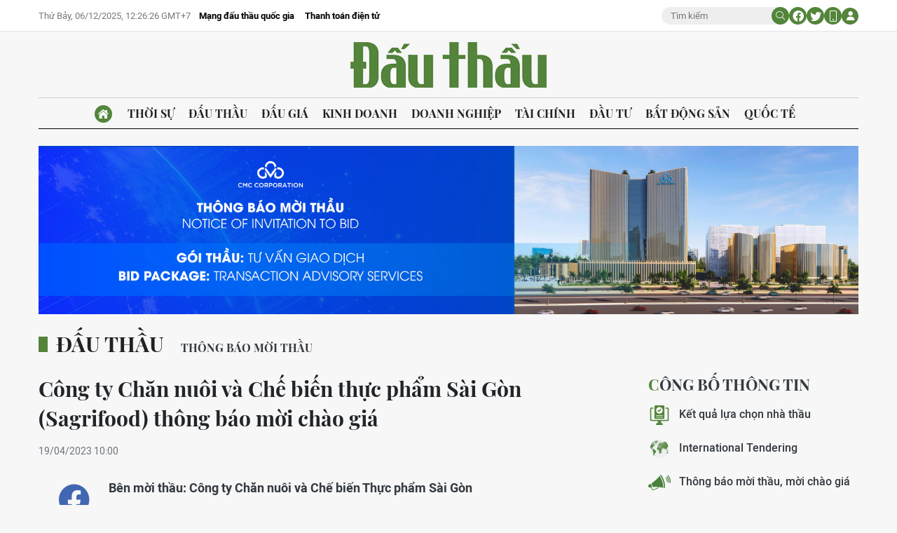

--- FILE ---
content_type: text/html;charset=utf-8
request_url: https://baodauthau.vn/cong-ty-chan-nuoi-va-che-bien-thuc-pham-sai-gon-sagrifood-thong-bao-moi-chao-gia-post137395.html
body_size: 15715
content:
<!DOCTYPE html> <html lang="vi"> <head> <title>Công ty Chăn nuôi và Chế biến thực phẩm Sài Gòn (Sagrifood) thông báo mời chào giá | Báo Đấu thầu</title> <meta name="description" content="Bên mời thầu: Công ty Chăn nuôi và Chế biến Thực phẩm Sài Gòn"/> <meta name="keywords" content="Sagrifood"/> <meta name="news_keywords" content="Sagrifood"/> <meta http-equiv="Content-Type" content="text/html; charset=utf-8" /> <meta http-equiv="X-UA-Compatible" content="IE=edge"/> <meta http-equiv="refresh" content="1800" /> <meta name="revisit-after" content="1 days" /> <meta name="viewport" content="width=device-width, initial-scale=1"> <meta http-equiv="content-language" content="vi" /> <meta name="format-detection" content="telephone=no"/> <meta name="format-detection" content="address=no"/> <meta name="apple-mobile-web-app-capable" content="yes"> <meta name="apple-mobile-web-app-status-bar-style" content="black"> <meta name="apple-mobile-web-app-title" content="Báo Đấu thầu"/> <meta name="referrer" content="no-referrer-when-downgrade"/> <link rel="shortcut icon" href="https://cdn.baodauthau.vn/assets/web/styles/img/favicon.ico" type="image/x-icon" /> <link rel="preconnect" href="https://cdn.baodauthau.vn"/> <link rel="dns-prefetch" href="https://cdn.baodauthau.vn"/> <link rel="dns-prefetch" href="//www.google-analytics.com" /> <link rel="dns-prefetch" href="//www.googletagmanager.com" /> <link rel="dns-prefetch" href="//stc.za.zaloapp.com" /> <link rel="dns-prefetch" href="//fonts.googleapis.com" /> <script> var cmsConfig = { domainDesktop: 'https://baodauthau.vn', domainMobile: 'https://baodauthau.vn', domainApi: 'https://api.baodauthau.vn', domainStatic: 'https://cdn.baodauthau.vn', domainLog: 'https://log.baodauthau.vn', googleAnalytics: 'UA-71833628-1,G-RELBCC9CDS', siteId: 0, pageType: 1, objectId: 137395, adsZone: 36, allowAds: true, adsLazy: true, antiAdblock: false, }; if (window.location.protocol !== 'https:' && window.location.hostname.indexOf('baodauthau.vn') !== -1) { window.location = 'https://' + window.location.hostname + window.location.pathname + window.location.hash; } var USER_AGENT=window.navigator&&(window.navigator.userAgent||window.navigator.vendor)||window.opera||"",IS_MOBILE=/Android|webOS|iPhone|iPod|BlackBerry|Windows Phone|IEMobile|Mobile Safari|Opera Mini/i.test(USER_AGENT);function setCookie(e,o,i){var n=new Date,i=(n.setTime(n.getTime()+24*i*60*60*1e3),"expires="+n.toUTCString());document.cookie=e+"="+o+"; "+i+";path=/;"}function getCookie(e){var o=document.cookie.indexOf(e+"="),i=o+e.length+1;return!o&&e!==document.cookie.substring(0,e.length)||-1===o?null:(-1===(e=document.cookie.indexOf(";",i))&&(e=document.cookie.length),unescape(document.cookie.substring(i,e)))}; </script> <script> if(USER_AGENT && USER_AGENT.indexOf("facebot") <= 0 && USER_AGENT.indexOf("facebookexternalhit") <= 0) { var query = ''; var hash = ''; if (window.location.search) query = window.location.search; if (window.location.hash) hash = window.location.hash; var canonicalUrl = 'https://baodauthau.vn/cong-ty-chan-nuoi-va-che-bien-thuc-pham-sai-gon-sagrifood-thong-bao-moi-chao-gia-post137395.html' + query + hash ; var curUrl = decodeURIComponent(window.location.href); if(!location.port && canonicalUrl.startsWith("http") && curUrl !== canonicalUrl && curUrl.indexOf('/lich-dau-gia/') === -1){ window.location.replace(canonicalUrl); } } </script> <meta name="author" content="Báo Đấu thầu" /> <meta name="copyright" content="Copyright © 2025 by Báo Đấu thầu" /> <meta name="RATING" content="GENERAL" /> <meta name="GENERATOR" content="Báo Đấu thầu" /> <meta content="Báo Đấu thầu" itemprop="sourceOrganization" name="source"/> <meta content="news" itemprop="genre" name="medium"/> <meta name="robots" content="noarchive, max-image-preview:large, index, follow" /> <meta name="GOOGLEBOT" content="noarchive, max-image-preview:large, index, follow" /> <link rel="canonical" href="https://baodauthau.vn/cong-ty-chan-nuoi-va-che-bien-thuc-pham-sai-gon-sagrifood-thong-bao-moi-chao-gia-post137395.html" /> <meta property="og:site_name" content="Báo Đấu thầu"/> <meta property="og:rich_attachment" content="true"/> <meta property="og:type" content="article"/> <meta property="og:url" content="https://baodauthau.vn/cong-ty-chan-nuoi-va-che-bien-thuc-pham-sai-gon-sagrifood-thong-bao-moi-chao-gia-post137395.html"/> <meta property="og:image" content="https://cdn.baodauthau.vn/images/5562349463b68218892e7b0faf6cad155bf1bae22335dcf70930966d7e6af7b13f256723ab9de6086315731eab6356ef635d9d8953fe6e55cd218a1a2daa6de41b91adedb3fadc25831a93f9bd86b662efabf85eace9a06c3e21d39eebe222c8/sagrifood-300x290-2-6023-5393-6052-5593.png.webp"/> <meta property="og:image:width" content="1200"/> <meta property="og:image:height" content="630"/> <meta property="og:title" content="Công ty Chăn nuôi và Chế biến thực phẩm Sài Gòn (Sagrifood) thông báo mời chào giá"/> <meta property="og:description" content="Bên mời thầu: Công ty Chăn nuôi và Chế biến Thực phẩm Sài Gòn"/> <meta name="twitter:card" value="summary"/> <meta name="twitter:url" content="https://baodauthau.vn/cong-ty-chan-nuoi-va-che-bien-thuc-pham-sai-gon-sagrifood-thong-bao-moi-chao-gia-post137395.html"/> <meta name="twitter:title" content="Công ty Chăn nuôi và Chế biến thực phẩm Sài Gòn (Sagrifood) thông báo mời chào giá"/> <meta name="twitter:description" content="Bên mời thầu: Công ty Chăn nuôi và Chế biến Thực phẩm Sài Gòn"/> <meta name="twitter:image" content="https://cdn.baodauthau.vn/images/5562349463b68218892e7b0faf6cad155bf1bae22335dcf70930966d7e6af7b13f256723ab9de6086315731eab6356ef635d9d8953fe6e55cd218a1a2daa6de41b91adedb3fadc25831a93f9bd86b662efabf85eace9a06c3e21d39eebe222c8/sagrifood-300x290-2-6023-5393-6052-5593.png.webp"/> <meta name="twitter:site" content="@Báo Đấu thầu"/> <meta name="twitter:creator" content="@Báo Đấu thầu"/> <meta property="article:publisher" content="https://www.facebook.com/baodauthau.vn" /> <meta property="article:tag" content="Sagrifood"/> <meta property="article:section" content="Thông báo mời thầu" /> <meta property="article:published_time" content="2023-04-19T17:00:11+0700"/> <meta property="article:modified_time" content="2023-07-21T11:23:00+0700"/> <script type="application/ld+json"> { "@context": "http://schema.org", "@type": "Organization", "name": "Báo Đấu thầu", "url": "https://baodauthau.vn", "logo": "https://cdn.baodauthau.vn/assets/web/styles/img/logo.png", "foundingDate": "2004", "founders": [ { "@type": "Person", "name": "Bộ Kế hoạch - đầu tư" } ], "address": [ { "@type": "PostalAddress", "streetAddress": "Hà Nội", "addressLocality": "Hà Nội City", "addressRegion": "Northeast", "postalCode": "100000", "addressCountry": "VNM" } ], "contactPoint": [ { "@type": "ContactPoint", "telephone": "+84-243-768-6611", "contactType": "customer service" }, { "@type": "ContactPoint", "telephone": "+84-243-768-8833", "contactType": "customer service" } ], "sameAs": [ "https://www.youtube.com/@baodauthau", "https://www.facebook.com/www.baodauthau.vn" ] } </script> <script type="application/ld+json"> { "@context" : "https://schema.org", "@type" : "WebSite", "name": "Báo Đấu thầu", "url": "https://baodauthau.vn", "alternateName" : "Báo Đấu thầu, Bộ Kế hoạch - đầu tư", "potentialAction": { "@type": "SearchAction", "target": { "@type": "EntryPoint", "urlTemplate": "https:\/\/baodauthau.vn/search/?q={search_term_string}" }, "query-input": "required name=search_term_string" } } </script> <script type="application/ld+json"> { "@context":"http://schema.org", "@type":"BreadcrumbList", "itemListElement":[ { "@type":"ListItem", "position":1, "item":{ "@id":"https://baodauthau.vn/thong-bao-moi-thau/", "name":"Thông báo mời thầu" } } ] } </script> <script type="application/ld+json"> { "@context": "http://schema.org", "@type": "NewsArticle", "mainEntityOfPage":{ "@type":"WebPage", "@id":"https://baodauthau.vn/cong-ty-chan-nuoi-va-che-bien-thuc-pham-sai-gon-sagrifood-thong-bao-moi-chao-gia-post137395.html" }, "headline": "Công ty Chăn nuôi và Chế biến thực phẩm Sài Gòn (Sagrifood) thông báo mời chào giá", "description": "Bên mời thầu: Công ty Chăn nuôi và Chế biến Thực phẩm Sài Gòn", "image": { "@type": "ImageObject", "url": "https://cdn.baodauthau.vn/images/5562349463b68218892e7b0faf6cad155bf1bae22335dcf70930966d7e6af7b13f256723ab9de6086315731eab6356ef635d9d8953fe6e55cd218a1a2daa6de41b91adedb3fadc25831a93f9bd86b662efabf85eace9a06c3e21d39eebe222c8/sagrifood-300x290-2-6023-5393-6052-5593.png.webp", "width" : 1200, "height" : 675 }, "datePublished": "2023-04-19T17:00:11+0700", "dateModified": "2023-07-21T11:23:00+0700", "author": { "@type": "Person", "name": "" }, "publisher": { "@type": "Organization", "name": "Báo Đấu thầu", "logo": { "@type": "ImageObject", "url": "https:\/\/cdn.baodauthau.vn/assets/web/styles/img/logo.png" } } } </script> <link rel="preload" href="https://cdn.baodauthau.vn/assets/web/styles/css/main.min-1.0.4.css" as="style"> <link rel="preload" href="https://cdn.baodauthau.vn/assets/web/js/main.min-1.0.19.js" as="script"> <link rel="preload" href="https://cdn.baodauthau.vn/assets/web/js/detail.min-1.0.1.js" as="script"> <link rel="preload" href="https://common.mcms.one/assets/styles/css/baodauthau-1.0.0.css" as="style"> <link rel="stylesheet" href="https://common.mcms.one/assets/styles/css/baodauthau-1.0.0.css"> <link id="cms-style" rel="stylesheet" href="https://cdn.baodauthau.vn/assets/web/styles/css/main.min-1.0.4.css"> <script type="text/javascript"> var _metaOgUrl = 'https://baodauthau.vn/cong-ty-chan-nuoi-va-che-bien-thuc-pham-sai-gon-sagrifood-thong-bao-moi-chao-gia-post137395.html'; var page_title = document.title; var tracked_url = window.location.pathname + window.location.search + window.location.hash; var cate_path = 'thong-bao-moi-thau'; if (cate_path.length > 0) { tracked_url = "/" + cate_path + tracked_url; } </script> <script async="" src="https://www.googletagmanager.com/gtag/js?id=UA-71833628-1"></script> <script> window.dataLayer = window.dataLayer || []; function gtag(){dataLayer.push(arguments);} gtag('js', new Date()); gtag('config', 'UA-71833628-1', {page_path: tracked_url}); gtag('config', 'G-RELBCC9CDS', {page_path: tracked_url}); </script> <script lang="javascript">var __vnp = {code : 22899,key:'', secret : '457b5aea360d3104dbe8de40599af730'};(function() {var ga = document.createElement('script');ga.type = 'text/javascript';ga.async=true; ga.defer=true;ga.src = '//core.vchat.vn/code/tracking.js?v=73463'; var s = document.getElementsByTagName('script');s[0].parentNode.insertBefore(ga, s[0]);})();</script> <script type="text/javascript"> var cateId = 36; var contentId = 137395; </script> <script async src="https://sp.zalo.me/plugins/sdk.js"></script> </head> <body> <div class="wrapper-page "> <header class="site-header"> <div class="top-header"> <div class="container"> <div class="row"> <div class="top-header__left"> <time id="today"></time> <div class="relate-link"> <a class="item" href="http://muasamcong.mpi.gov.vn/" title="Mạng đấu thầu quốc gia" target="_blank">Mạng đấu thầu quốc gia</a> <a class="item" href="https://baodauthau.vn/thanh-toan-dien-tu.html" title="Thanh toán điện tử">Thanh toán điện tử</a> </div> </div> <div class="top-header__right"> <div class="hdr-search"> <input type="text" class="input txtsearch" placeholder="Tìm kiếm"> <button class="button btn_search"><i class="ic-moon-search"></i></button> </div> <div class="hdr-social"> <a href="#" rel="facebook" title="Chia sẻ Facebook"><i class="ic-moon-facebook"></i></a> <a href="#" rel="twitter" title="Chia sẻ Twitter"><i class="ic-moon-twitter"></i></a> </div> <div class="switch-mobile"><a href="javascript:void(0);" title="Xe phiên bản Mobile"><i class="ic-moon-mobile"></i></a></div> <div class="user-info" id="userprofile"></div> </div> </div> </div> </div> <div class="wrap-logo"> <div class="container"> <div class="logo"> <a href="https://baodauthau.vn" class="logo-img" title="Báo Đấu thầu">Báo Đấu thầu</a> </div> </div> </div> <nav class="navigation-wrap"> <div class="navigation container"> <ul class=""> <li class="main home"> <a href="/" title="Trang chủ"><i class="ic-moon-home-lg"></i></a> </li> <li class="main"> <a href="https://baodauthau.vn/thoi-su/" title="Thời sự">Thời sự </a> </li> <li class="main active"> <a href="https://baodauthau.vn/dau-thau/" title="Đấu thầu">Đấu thầu </a> </li> <li class="main"> <a href="https://baodauthau.vn/dau-gia/" title="Đấu giá">Đấu giá </a> </li> <li class="main"> <a href="https://baodauthau.vn/kinh-doanh/" title="Kinh doanh">Kinh doanh </a> </li> <li class="main"> <a href="https://baodauthau.vn/doanh-nghiep/" title="Doanh nghiệp">Doanh nghiệp </a> </li> <li class="main"> <a href="https://baodauthau.vn/tai-chinh/" title="Tài chính">Tài chính </a> </li> <li class="main"> <a href="https://baodauthau.vn/dau-tu/" title="Đầu tư">Đầu tư </a> </li> <li class="main"> <a href="https://baodauthau.vn/bat-dong-san/" title="Bất động sản">Bất động sản </a> </li> <li class="main"> <a href="https://baodauthau.vn/quoc-te/" title="Quốc tế">Quốc tế </a> </li> </ul> </div> </nav> </header> <div class="site-body"> <div class="container"> <div id="adsWeb_AdsTop" class="banner " data-platform="1" data-position="Web_AdsTop" style="display:none"> </div> <div class="breadcrumbs"> <div class="main"> <a href="https://baodauthau.vn/dau-thau/" title="Đấu thầu">Đấu thầu</a> </div> <div class="sub"> <a href="https://baodauthau.vn/thong-bao-moi-thau/" title="Thông báo mời thầu">Thông báo mời thầu</a> </div> </div> <div class="row zone-6"> <div class="col-27 col-xl-29 content-col"> <div class="article"> <header class="article__header"> <h1 class="article__title cms-title "> Công ty Chăn nuôi và Chế biến thực phẩm Sài Gòn (Sagrifood) thông báo mời chào giá </h1> <div class="article__meta"> <time class="time" datetime="2023-04-19T17:00:11+0700" data-time="1681898411" data-friendly="true">19/04/2023 17:00</time> <meta class="cms-date" itemprop="datePublished" content="2023-04-19T17:00:11+0700"> </div> </header> <div class="wrap-body-outer"> <div class="wrap-verticle-menu"> <div class="verticle-menu article__social"> <a href="javascript:void(0);" data-href="https://baodauthau.vn/cong-ty-chan-nuoi-va-che-bien-thuc-pham-sai-gon-sagrifood-thong-bao-moi-chao-gia-post137395.html" class="facebook social" data-rel="facebook" title="Chia sẻ qua Facebook"><i class="ic-moon-facebook"></i></a> <a href="javascript:void(0);" data-href="https://baodauthau.vn/cong-ty-chan-nuoi-va-che-bien-thuc-pham-sai-gon-sagrifood-thong-bao-moi-chao-gia-post137395.html" class="twitter social" data-rel="twitter" title="Chia sẻ qua Twitter"><i class="ic-moon-twitter"></i></a> <a href="javascript:void(0);" data-href="https://baodauthau.vn/cong-ty-chan-nuoi-va-che-bien-thuc-pham-sai-gon-sagrifood-thong-bao-moi-chao-gia-post137395.html" class="copy" data-rel="copy" title="Copy link bài viết"><i class="ic-moon-copy"></i></a> <a href="#comment137395" data-href="https://baodauthau.vn/cong-ty-chan-nuoi-va-che-bien-thuc-pham-sai-gon-sagrifood-thong-bao-moi-chao-gia-post137395.html" class="comment" title="Bình luận"><i class="ic-moon-comments"></i></a> </div> </div> <div class="wrap-body-inner"> <div class="article__sapo cms-desc"> Bên mời thầu: Công ty Chăn nuôi và Chế biến Thực phẩm Sài Gòn </div> <div id="adsWeb_AdsArticleAfterSapo" class="banner " data-platform="1" data-position="Web_AdsArticleAfterSapo" style="display:none"> </div> <div class="article__body zce-content-body cms-body" itemprop="articleBody"> <style>.t1 { text-align: justify; }</style>
<p class="t1">Địa chỉ: Lầu 2, số 189 Điện Biên Phủ, Phường 15, Quận Bình Thạnh, Tp.HCM</p>
<p class="t1">Website: sagrifood.com.vn; Email: dauthau@sagrifood.com.vn</p>
<div class="ads_middle"> <div id="adsWeb_AdsArticleMiddle" class="banner fyi" data-platform="1" data-position="Web_AdsArticleMiddle"> </div>
</div>
<p class="t1">Mã số thuế: 0300636205-006</p>
<p class="t1">Bên mời thầu có nhu cầu lựa chọn nhà cung cấp nguyên vật liệu, nhiên liệu, vật tư, dịch vụ tư vấn, phi tư vấn,... phục vụ sản xuất kinh doanh.</p>
<p class="t1"><em><strong><u><a data-file-id="199094" href="https://cdn.baodauthau.vn/files/5bf1bae22335dcf70930966d7e6af7b1437559e84897c01a7ef3d9c00db3f43024468910cee7b39450e9a3b6734abd9245d61cff08d49a6566e9c485229cb37f9d628148e4f7729d5c46458f5a929266a985ca85f8d37c165b62daf30e7668a6/thong-tin-moi-thau-cong-ty-chan-nuoi-va-cbtp-sai-gon-7913.xlsx" download="" class="cms-relate">Tải danh sách gói thầu</a><br></u></strong></em></p> </div> </div> </div> <div id="adsWeb_AdsArticleAfterBody" class="banner " data-platform="1" data-position="Web_AdsArticleAfterBody" style="display:none"> </div> <div class="article__tag"> <h3 class="box-heading"> <span class="title">Từ khoá</span> </h3> <div class="box-content"> <a href="https://baodauthau.vn/tu-khoa/sagrifood-tag36779.html" title="Sagrifood">Sagrifood</a> </div> </div> <div id="adsWeb_AdsArticleAfterTag" class="banner " data-platform="1" data-position="Web_AdsArticleAfterTag" style="display:none"> </div> <div class="wrap-social"> <div id="fb-root"></div> <div class="social"> <div class="fb-share-button" id="sharefb137395"> <div class="fb-like" data-href="https://baodauthau.vn/cong-ty-chan-nuoi-va-che-bien-thuc-pham-sai-gon-sagrifood-thong-bao-moi-chao-gia-post137395.html" data-width="160" data-layout="button_count" data-action="like" data-size="small" data-share="true"></div> </div> <script async defer crossorigin="anonymous" src="https://connect.facebook.net/vi_VN/sdk.js#xfbml=1&version=v16.0&appId=762707878584756&autoLogAppEvents=1" nonce="hiv6na3d"></script> <a class="twitter-share-button" href="https://twitter.com/intent/tweet?url=https://baodauthau.vn/cong-ty-chan-nuoi-va-che-bien-thuc-pham-sai-gon-sagrifood-thong-bao-moi-chao-gia-post137395.html&text=Công ty Chăn nuôi và Chế biến thực phẩm Sài Gòn (Sagrifood) thông báo mời chào giá">Tweet</a> <script> window.twttr=(function(c,g,e){var b,a=c.getElementsByTagName(g)[0],f=window.twttr||{};if(c.getElementById(e)){return f}b=c.createElement(g);b.id=e;b.src="https://platform.twitter.com/widgets.js";a.parentNode.insertBefore(b,a);f._e=[];f.ready=function(d){f._e.push(d)};return f}(document,"script","twitter-wjs")); </script> </div> </div> <div class="wrap-comment" id="comment137395" data-id="137395" data-type="20"></div> <div id="adsWeb_AdsArticleAfterComment" class="banner " data-platform="1" data-position="Web_AdsArticleAfterComment" style="display:none"> </div> <div class="multipack-E"> <h3 class="box-heading"> <a href="https://baodauthau.vn/thong-bao-moi-thau/" class="title" title="Thông báo mời thầu">Tin cùng chuyên mục</a> </h3> <div class="box-content" data-source="recommendation-36"> <article class="story"> <figure class="story__thumb"> <a class="cms-link" href="https://baodauthau.vn/thong-bao-tim-don-vi-thanh-ly-lo-hang-dien-may-post190190.html" title="Thông báo tìm đơn vị thanh lý lô hàng điện máy "> <img class="lazyload" src="[data-uri]" data-src="https://cdn.baodauthau.vn/images/efe4c7a64e4cf3ceb44c60c3e6e0e696bff75170fe587b595e478b0a86dd1ba070993edf6804ff98856d3074070e5ef21cc449060882845e788b094a588812c0a665b8cf7541c2e3ae397286ce82281c/thong-bao-lo-hang-dien-may-01.jpg.webp" data-srcset="https://cdn.baodauthau.vn/images/efe4c7a64e4cf3ceb44c60c3e6e0e696bff75170fe587b595e478b0a86dd1ba070993edf6804ff98856d3074070e5ef21cc449060882845e788b094a588812c0a665b8cf7541c2e3ae397286ce82281c/thong-bao-lo-hang-dien-may-01.jpg.webp 1x, https://cdn.baodauthau.vn/images/744ff839aabcea82706a5cf4842d3068bff75170fe587b595e478b0a86dd1ba070993edf6804ff98856d3074070e5ef21cc449060882845e788b094a588812c0a665b8cf7541c2e3ae397286ce82281c/thong-bao-lo-hang-dien-may-01.jpg.webp 2x" alt="Thông báo tìm đơn vị thanh lý lô hàng điện máy "> <noscript><img src="https://cdn.baodauthau.vn/images/efe4c7a64e4cf3ceb44c60c3e6e0e696bff75170fe587b595e478b0a86dd1ba070993edf6804ff98856d3074070e5ef21cc449060882845e788b094a588812c0a665b8cf7541c2e3ae397286ce82281c/thong-bao-lo-hang-dien-may-01.jpg.webp" srcset="https://cdn.baodauthau.vn/images/efe4c7a64e4cf3ceb44c60c3e6e0e696bff75170fe587b595e478b0a86dd1ba070993edf6804ff98856d3074070e5ef21cc449060882845e788b094a588812c0a665b8cf7541c2e3ae397286ce82281c/thong-bao-lo-hang-dien-may-01.jpg.webp 1x, https://cdn.baodauthau.vn/images/744ff839aabcea82706a5cf4842d3068bff75170fe587b595e478b0a86dd1ba070993edf6804ff98856d3074070e5ef21cc449060882845e788b094a588812c0a665b8cf7541c2e3ae397286ce82281c/thong-bao-lo-hang-dien-may-01.jpg.webp 2x" alt="Thông báo tìm đơn vị thanh lý lô hàng điện máy " class="image-fallback"></noscript> </a> </figure> <h3 class="story__heading" data-tracking="190190"> <a class="cms-link" href="https://baodauthau.vn/thong-bao-tim-don-vi-thanh-ly-lo-hang-dien-may-post190190.html" title="Thông báo tìm đơn vị thanh lý lô hàng điện máy "> Thông báo tìm đơn vị thanh lý lô hàng điện máy </a> </h3> </article> <article class="story"> <figure class="story__thumb"> <a class="cms-link" href="https://baodauthau.vn/thong-bao-moi-khao-sat-va-chao-gia-thanh-ly-tai-san-post190189.html" title="Thông báo mời khảo sát và chào giá thanh lý tài sản"> <img class="lazyload" src="[data-uri]" data-src="https://cdn.baodauthau.vn/images/efe4c7a64e4cf3ceb44c60c3e6e0e696bff75170fe587b595e478b0a86dd1ba0c18e977acc1a26f0707763af1218d036/123.jpg.webp" data-srcset="https://cdn.baodauthau.vn/images/efe4c7a64e4cf3ceb44c60c3e6e0e696bff75170fe587b595e478b0a86dd1ba0c18e977acc1a26f0707763af1218d036/123.jpg.webp 1x, https://cdn.baodauthau.vn/images/744ff839aabcea82706a5cf4842d3068bff75170fe587b595e478b0a86dd1ba0c18e977acc1a26f0707763af1218d036/123.jpg.webp 2x" alt="Thông báo mời khảo sát và chào giá thanh lý tài sản"> <noscript><img src="https://cdn.baodauthau.vn/images/efe4c7a64e4cf3ceb44c60c3e6e0e696bff75170fe587b595e478b0a86dd1ba0c18e977acc1a26f0707763af1218d036/123.jpg.webp" srcset="https://cdn.baodauthau.vn/images/efe4c7a64e4cf3ceb44c60c3e6e0e696bff75170fe587b595e478b0a86dd1ba0c18e977acc1a26f0707763af1218d036/123.jpg.webp 1x, https://cdn.baodauthau.vn/images/744ff839aabcea82706a5cf4842d3068bff75170fe587b595e478b0a86dd1ba0c18e977acc1a26f0707763af1218d036/123.jpg.webp 2x" alt="Thông báo mời khảo sát và chào giá thanh lý tài sản" class="image-fallback"></noscript> </a> </figure> <h3 class="story__heading" data-tracking="190189"> <a class="cms-link" href="https://baodauthau.vn/thong-bao-moi-khao-sat-va-chao-gia-thanh-ly-tai-san-post190189.html" title="Thông báo mời khảo sát và chào giá thanh lý tài sản"> Thông báo mời khảo sát và chào giá thanh lý tài sản </a> </h3> </article> <article class="story"> <figure class="story__thumb"> <a class="cms-link" href="https://baodauthau.vn/thu-moi-bay-to-quan-tam-invitation-for-expression-of-interest-eoi-post190165.html" title="THƯ MỜI BÀY TỎ QUAN TÂM - INVITATION FOR EXPRESSION OF INTEREST (“EOI”)"> <img class="lazyload" src="[data-uri]" data-src="https://cdn.baodauthau.vn/images/[base64]/cong-ty-tnhh-cang-quoc-te-til-cang-hai-phong-bottom-right-banner-dich-vu-lai-dat-2.jpg.webp" data-srcset="https://cdn.baodauthau.vn/images/[base64]/cong-ty-tnhh-cang-quoc-te-til-cang-hai-phong-bottom-right-banner-dich-vu-lai-dat-2.jpg.webp 1x, https://cdn.baodauthau.vn/images/[base64]/cong-ty-tnhh-cang-quoc-te-til-cang-hai-phong-bottom-right-banner-dich-vu-lai-dat-2.jpg.webp 2x" alt="THƯ MỜI BÀY TỎ QUAN TÂM - INVITATION FOR EXPRESSION OF INTEREST (“EOI”)"> <noscript><img src="https://cdn.baodauthau.vn/images/[base64]/cong-ty-tnhh-cang-quoc-te-til-cang-hai-phong-bottom-right-banner-dich-vu-lai-dat-2.jpg.webp" srcset="https://cdn.baodauthau.vn/images/[base64]/cong-ty-tnhh-cang-quoc-te-til-cang-hai-phong-bottom-right-banner-dich-vu-lai-dat-2.jpg.webp 1x, https://cdn.baodauthau.vn/images/[base64]/cong-ty-tnhh-cang-quoc-te-til-cang-hai-phong-bottom-right-banner-dich-vu-lai-dat-2.jpg.webp 2x" alt="THƯ MỜI BÀY TỎ QUAN TÂM - INVITATION FOR EXPRESSION OF INTEREST (“EOI”)" class="image-fallback"></noscript> </a> </figure> <h3 class="story__heading" data-tracking="190165"> <a class="cms-link" href="https://baodauthau.vn/thu-moi-bay-to-quan-tam-invitation-for-expression-of-interest-eoi-post190165.html" title="THƯ MỜI BÀY TỎ QUAN TÂM - INVITATION FOR EXPRESSION OF INTEREST (“EOI”)"> THƯ MỜI BÀY TỎ QUAN TÂM - INVITATION FOR EXPRESSION OF INTEREST (“EOI”) </a> </h3> </article> <article class="story"> <figure class="story__thumb"> <a class="cms-link" href="https://baodauthau.vn/thu-moi-bay-to-quan-tam-invitation-for-expression-of-interest-eoi-post190160.html" title="THƯ MỜI BÀY TỎ QUAN TÂM - INVITATION FOR EXPRESSION OF INTEREST (“EOI”)"> <img class="lazyload" src="[data-uri]" data-src="https://cdn.baodauthau.vn/images/[base64]/cong-ty-tnhh-cang-quoc-te-til-cang-hai-phong-bottom-right-banner-dich-vu-lai-dat-1.jpg.webp" data-srcset="https://cdn.baodauthau.vn/images/[base64]/cong-ty-tnhh-cang-quoc-te-til-cang-hai-phong-bottom-right-banner-dich-vu-lai-dat-1.jpg.webp 1x, https://cdn.baodauthau.vn/images/[base64]/cong-ty-tnhh-cang-quoc-te-til-cang-hai-phong-bottom-right-banner-dich-vu-lai-dat-1.jpg.webp 2x" alt="THƯ MỜI BÀY TỎ QUAN TÂM - INVITATION FOR EXPRESSION OF INTEREST (“EOI”)"> <noscript><img src="https://cdn.baodauthau.vn/images/[base64]/cong-ty-tnhh-cang-quoc-te-til-cang-hai-phong-bottom-right-banner-dich-vu-lai-dat-1.jpg.webp" srcset="https://cdn.baodauthau.vn/images/[base64]/cong-ty-tnhh-cang-quoc-te-til-cang-hai-phong-bottom-right-banner-dich-vu-lai-dat-1.jpg.webp 1x, https://cdn.baodauthau.vn/images/[base64]/cong-ty-tnhh-cang-quoc-te-til-cang-hai-phong-bottom-right-banner-dich-vu-lai-dat-1.jpg.webp 2x" alt="THƯ MỜI BÀY TỎ QUAN TÂM - INVITATION FOR EXPRESSION OF INTEREST (“EOI”)" class="image-fallback"></noscript> </a> </figure> <h3 class="story__heading" data-tracking="190160"> <a class="cms-link" href="https://baodauthau.vn/thu-moi-bay-to-quan-tam-invitation-for-expression-of-interest-eoi-post190160.html" title="THƯ MỜI BÀY TỎ QUAN TÂM - INVITATION FOR EXPRESSION OF INTEREST (“EOI”)"> THƯ MỜI BÀY TỎ QUAN TÂM - INVITATION FOR EXPRESSION OF INTEREST (“EOI”) </a> </h3> </article> <article class="story"> <figure class="story__thumb"> <a class="cms-link" href="https://baodauthau.vn/ban-quan-ly-du-an-ha-tang-ii-thong-bao-moi-thau-post190134.html" title="Ban Quản lý Dự án hạ tầng II thông báo mời thầu"> <img class="lazyload" src="[data-uri]" data-src="https://cdn.baodauthau.vn/images/[base64]/ban-quan-ly-du-an-ha-tang-ii-bottom-right-banner-300290-gps-antenna.jpg.webp" data-srcset="https://cdn.baodauthau.vn/images/[base64]/ban-quan-ly-du-an-ha-tang-ii-bottom-right-banner-300290-gps-antenna.jpg.webp 1x, https://cdn.baodauthau.vn/images/[base64]/ban-quan-ly-du-an-ha-tang-ii-bottom-right-banner-300290-gps-antenna.jpg.webp 2x" alt="Ban Quản lý dự án Hạ tầng II thông báo mời thầu"> <noscript><img src="https://cdn.baodauthau.vn/images/[base64]/ban-quan-ly-du-an-ha-tang-ii-bottom-right-banner-300290-gps-antenna.jpg.webp" srcset="https://cdn.baodauthau.vn/images/[base64]/ban-quan-ly-du-an-ha-tang-ii-bottom-right-banner-300290-gps-antenna.jpg.webp 1x, https://cdn.baodauthau.vn/images/[base64]/ban-quan-ly-du-an-ha-tang-ii-bottom-right-banner-300290-gps-antenna.jpg.webp 2x" alt="Ban Quản lý dự án Hạ tầng II thông báo mời thầu" class="image-fallback"></noscript> </a> </figure> <h3 class="story__heading" data-tracking="190134"> <a class="cms-link" href="https://baodauthau.vn/ban-quan-ly-du-an-ha-tang-ii-thong-bao-moi-thau-post190134.html" title="Ban Quản lý Dự án hạ tầng II thông báo mời thầu"> Ban Quản lý Dự án hạ tầng II thông báo mời thầu </a> </h3> </article> <article class="story"> <figure class="story__thumb"> <a class="cms-link" href="https://baodauthau.vn/benh-vien-bach-mai-thong-bao-yeu-cau-bao-gia-post190107.html" title="Bệnh viện Bạch Mai thông báo yêu cầu báo giá"> <img class="lazyload" src="[data-uri]" data-src="https://cdn.baodauthau.vn/images/efe4c7a64e4cf3ceb44c60c3e6e0e696bff75170fe587b595e478b0a86dd1ba024e26adbaeb413e77517fad89c6b225ae5e528f77532d57b08c7d5fd90461a73/bach-mai-bv.jpg.webp" data-srcset="https://cdn.baodauthau.vn/images/efe4c7a64e4cf3ceb44c60c3e6e0e696bff75170fe587b595e478b0a86dd1ba024e26adbaeb413e77517fad89c6b225ae5e528f77532d57b08c7d5fd90461a73/bach-mai-bv.jpg.webp 1x, https://cdn.baodauthau.vn/images/744ff839aabcea82706a5cf4842d3068bff75170fe587b595e478b0a86dd1ba024e26adbaeb413e77517fad89c6b225ae5e528f77532d57b08c7d5fd90461a73/bach-mai-bv.jpg.webp 2x" alt="Bệnh viện Bạch Mai thông báo yêu cầu báo giá"> <noscript><img src="https://cdn.baodauthau.vn/images/efe4c7a64e4cf3ceb44c60c3e6e0e696bff75170fe587b595e478b0a86dd1ba024e26adbaeb413e77517fad89c6b225ae5e528f77532d57b08c7d5fd90461a73/bach-mai-bv.jpg.webp" srcset="https://cdn.baodauthau.vn/images/efe4c7a64e4cf3ceb44c60c3e6e0e696bff75170fe587b595e478b0a86dd1ba024e26adbaeb413e77517fad89c6b225ae5e528f77532d57b08c7d5fd90461a73/bach-mai-bv.jpg.webp 1x, https://cdn.baodauthau.vn/images/744ff839aabcea82706a5cf4842d3068bff75170fe587b595e478b0a86dd1ba024e26adbaeb413e77517fad89c6b225ae5e528f77532d57b08c7d5fd90461a73/bach-mai-bv.jpg.webp 2x" alt="Bệnh viện Bạch Mai thông báo yêu cầu báo giá" class="image-fallback"></noscript> </a> </figure> <h3 class="story__heading" data-tracking="190107"> <a class="cms-link" href="https://baodauthau.vn/benh-vien-bach-mai-thong-bao-yeu-cau-bao-gia-post190107.html" title="Bệnh viện Bạch Mai thông báo yêu cầu báo giá"> Bệnh viện Bạch Mai thông báo yêu cầu báo giá </a> </h3> </article> </div> </div> <div id="adsWeb_AdsArticleAfterRecommend" class="banner " data-platform="1" data-position="Web_AdsArticleAfterRecommend" style="display:none"> </div> </div> </div> <div class="col-300 sidebar-right"> <div id="sidebar-top-1"> <div id="adsWeb_AdsRightHot" class="banner " data-platform="1" data-position="Web_AdsRightHot" style="display:none"> </div> <div class="list-link-A fyi-position"> <h3 class="box-heading"> <span class="title">Công bố thông tin</span> </h3> <div class="box-content"> <ul> <li><a href="http://thongtindauthau.com.vn/dangtai/ketquadauthau" target="_blank" title="Kết quả lựa chọn nhà thầu"><i class="ic-img-file"></i>Kết quả lựa chọn nhà thầu</a></li> <li> <a href="https://baodauthau.vn/international-tendering-info/" target="_blank" title="International Tendering"> <i class="ic-img-global"></i>International Tendering </a> </li> <li> <a href="https://baodauthau.vn/thong-bao-moi-thau/" title="Thông báo mời thầu, mời chào giá"> <i class="ic-img-horn"></i>Thông báo mời thầu, mời chào giá </a> </li> <li> <a href="https://baodauthau.vn/lich-dau-gia/" title="Thông báo đấu giá"> <i class="ic-img-hammer"></i>Thông báo đấu giá </a> </li> <li> <a href="https://baodauthau.vn/danh-muc-khu-dat-dau-thau/" title="Danh mục khu đất đấu thầu"> <i class="ic-img-category"></i>Danh mục khu đất đấu thầu </a> </li> </ul> </div>
</div> <div class="baoin"> <h3 class="box-heading"> <a href="https://baodauthau.vn/doc-bao-in/" title="Đọc báo in" class="title">ĐỌC BÁO IN</a> </h3> <div class="box-content"> <article class="story epaper-item" data-id="190188"> <figure class="story__thumb"> <a class="cms-link" href="javascript:void(0);" title="BÁO ĐẤU THẦU SỐ 233 - 2025"> <img class="lazyload" src="[data-uri]" data-src="https://cdn.baodauthau.vn/images/b3baa0c508297d673cd4083bc58789570efd561bd153a372c90f66209947a2269ed77fb3db0caf2d404bf8ae1356d58e9d82ce775f17479b849f956916595413/trang-1-mau-xuat-jpg-1.jpg.webp" data-srcset="https://cdn.baodauthau.vn/images/b3baa0c508297d673cd4083bc58789570efd561bd153a372c90f66209947a2269ed77fb3db0caf2d404bf8ae1356d58e9d82ce775f17479b849f956916595413/trang-1-mau-xuat-jpg-1.jpg.webp 1x, https://cdn.baodauthau.vn/images/7b74bc473411b9a31654f6b3e6a03df94c21388bde8f0a76f6e1e2e601cffb7a1612a9996996e899e5d3113393f367dcf55f3c83858b62445b47bdb1ea6e4983/trang-1-mau-xuat-jpg-1.jpg.webp 2x" alt="BÁO ĐẤU THẦU SỐ 233 - 2025"> <noscript><img src="https://cdn.baodauthau.vn/images/b3baa0c508297d673cd4083bc58789570efd561bd153a372c90f66209947a2269ed77fb3db0caf2d404bf8ae1356d58e9d82ce775f17479b849f956916595413/trang-1-mau-xuat-jpg-1.jpg.webp" srcset="https://cdn.baodauthau.vn/images/b3baa0c508297d673cd4083bc58789570efd561bd153a372c90f66209947a2269ed77fb3db0caf2d404bf8ae1356d58e9d82ce775f17479b849f956916595413/trang-1-mau-xuat-jpg-1.jpg.webp 1x, https://cdn.baodauthau.vn/images/7b74bc473411b9a31654f6b3e6a03df94c21388bde8f0a76f6e1e2e601cffb7a1612a9996996e899e5d3113393f367dcf55f3c83858b62445b47bdb1ea6e4983/trang-1-mau-xuat-jpg-1.jpg.webp 2x" alt="BÁO ĐẤU THẦU SỐ 233 - 2025" class="image-fallback"></noscript> </a> </figure> <h2 class="story__heading" data-tracking="190188"> <a class="cms-link" href="javascript:void(0);" title="BÁO ĐẤU THẦU SỐ 233 - 2025"> BÁO ĐẤU THẦU SỐ 233 - 2025 </a> </h2> <div class="story__meta"> <time class="time" data-friendly="false" data-time="1765126800" data-format="dd/MM/yyyy" data-prefix="Phát hành ngày ">Phát hành ngày 08/12/2025</time> </div> </article> </div> </div> <div class="multipack-D fyi-position"> <div class="wrap-heading"> <h3 class="box-heading"> <a class="title" href="https://baodauthau.vn/phan-hoi-duong-day-nong/" title="Đường dây nóng"> Đường dây nóng </a> </h3> <span class="btn-reply"><a href="/gui-phan-hoi.html" title="Gửi phản hồi"><i class="ic-moon-reply"></i>Gửi phản hồi</a></span> </div> <div class="box-content" data-source="zone-box-12"> <article class="story"> <figure class="story__thumb"> <a class="cms-link" href="https://baodauthau.vn/lap-lai-tieu-chi-lam-kho-nha-thau-post189906.html" title="Lặp lại tiêu chí làm khó nhà thầu?"> <img class="lazyload" src="[data-uri]" data-src="https://cdn.baodauthau.vn/images/2ea6511166e4904c03f65a55106711d472572083a905a9ebed9d804fc41cf7f48cd3765b9cdf010d4899ab085d6bddba/4.jpg.webp" data-srcset="https://cdn.baodauthau.vn/images/2ea6511166e4904c03f65a55106711d472572083a905a9ebed9d804fc41cf7f48cd3765b9cdf010d4899ab085d6bddba/4.jpg.webp 1x, https://cdn.baodauthau.vn/images/1e7d5074d5e7dcc8e4ff84b5e298e52272572083a905a9ebed9d804fc41cf7f48cd3765b9cdf010d4899ab085d6bddba/4.jpg.webp 2x" alt="Gói thầu Thi công xây dựng Trường Tiểu học thị trấn Vĩnh Thạnh có giá 48,107 tỷ đồng. Minh họa: Phú An"> <noscript><img src="https://cdn.baodauthau.vn/images/2ea6511166e4904c03f65a55106711d472572083a905a9ebed9d804fc41cf7f48cd3765b9cdf010d4899ab085d6bddba/4.jpg.webp" srcset="https://cdn.baodauthau.vn/images/2ea6511166e4904c03f65a55106711d472572083a905a9ebed9d804fc41cf7f48cd3765b9cdf010d4899ab085d6bddba/4.jpg.webp 1x, https://cdn.baodauthau.vn/images/1e7d5074d5e7dcc8e4ff84b5e298e52272572083a905a9ebed9d804fc41cf7f48cd3765b9cdf010d4899ab085d6bddba/4.jpg.webp 2x" alt="Gói thầu Thi công xây dựng Trường Tiểu học thị trấn Vĩnh Thạnh có giá 48,107 tỷ đồng. Minh họa: Phú An" class="image-fallback"></noscript> </a> </figure> <h2 class="story__heading" data-tracking="189906"> <a class="cms-link" href="https://baodauthau.vn/lap-lai-tieu-chi-lam-kho-nha-thau-post189906.html" title="Lặp lại tiêu chí làm khó nhà thầu?"> <span class="sub-heading">Gói thầu thi công Trường Tiểu học thị trấn Vĩnh Thạnh:</span> Lặp lại tiêu chí làm khó nhà thầu? </a> </h2> <div class="story__meta"> <time class="time" datetime="2025-12-03T14:00:00+0700" data-time="1764745200" data-friendly="true"> 03/12/2025 14:00 </time> </div> </article> <article class="story"> <figure class="story__thumb"> <a class="cms-link" href="https://baodauthau.vn/nhieu-cau-hoi-cho-giai-dap-lam-ro-post189905.html" title="Nhiều câu hỏi chờ giải đáp, làm rõ"> <img class="lazyload" src="[data-uri]" data-src="https://cdn.baodauthau.vn/images/2ea6511166e4904c03f65a55106711d472572083a905a9ebed9d804fc41cf7f4f3ac951ceb43be1104c1344e6bd9d406/3.jpg.webp" data-srcset="https://cdn.baodauthau.vn/images/2ea6511166e4904c03f65a55106711d472572083a905a9ebed9d804fc41cf7f4f3ac951ceb43be1104c1344e6bd9d406/3.jpg.webp 1x, https://cdn.baodauthau.vn/images/1e7d5074d5e7dcc8e4ff84b5e298e52272572083a905a9ebed9d804fc41cf7f4f3ac951ceb43be1104c1344e6bd9d406/3.jpg.webp 2x" alt="Gói thầu Thi công xây dựng thuộc Dự án Cải tạo, chỉnh trang vỉa hè trên địa bàn quận Hoàng Mai (cũ), TP. Hà Nội (giai đoạn 2) được mở thầu ngày 4/12/2025. Ảnh: Lê Thắng"> <noscript><img src="https://cdn.baodauthau.vn/images/2ea6511166e4904c03f65a55106711d472572083a905a9ebed9d804fc41cf7f4f3ac951ceb43be1104c1344e6bd9d406/3.jpg.webp" srcset="https://cdn.baodauthau.vn/images/2ea6511166e4904c03f65a55106711d472572083a905a9ebed9d804fc41cf7f4f3ac951ceb43be1104c1344e6bd9d406/3.jpg.webp 1x, https://cdn.baodauthau.vn/images/1e7d5074d5e7dcc8e4ff84b5e298e52272572083a905a9ebed9d804fc41cf7f4f3ac951ceb43be1104c1344e6bd9d406/3.jpg.webp 2x" alt="Gói thầu Thi công xây dựng thuộc Dự án Cải tạo, chỉnh trang vỉa hè trên địa bàn quận Hoàng Mai (cũ), TP. Hà Nội (giai đoạn 2) được mở thầu ngày 4/12/2025. Ảnh: Lê Thắng" class="image-fallback"></noscript> </a> </figure> <h2 class="story__heading" data-tracking="189905"> <a class="cms-link" href="https://baodauthau.vn/nhieu-cau-hoi-cho-giai-dap-lam-ro-post189905.html" title="Nhiều câu hỏi chờ giải đáp, làm rõ"> <span class="sub-heading">Gói thầu 275 tỷ đồng cải tạo vỉa hè tại Hà Nội: </span> Nhiều câu hỏi chờ giải đáp, làm rõ </a> </h2> <div class="story__meta"> <time class="time" datetime="2025-12-03T14:00:00+0700" data-time="1764745200" data-friendly="true"> 03/12/2025 14:00 </time> </div> </article> <article class="story"> <figure class="story__thumb"> <a class="cms-link" href="https://baodauthau.vn/nha-thau-keu-tieu-chi-kho-dap-ung-post189832.html" title="Nhà thầu kêu tiêu chí khó đáp ứng"> <img class="lazyload" src="[data-uri]" data-src="https://cdn.baodauthau.vn/images/f3ee89575732c273b3cbb5c97e5cd0deeca622cae91a9b56395d71b48e628f82a63d9e8ee1304b4db81452e58d79b8de/0000.jpg.webp" data-srcset="https://cdn.baodauthau.vn/images/f3ee89575732c273b3cbb5c97e5cd0deeca622cae91a9b56395d71b48e628f82a63d9e8ee1304b4db81452e58d79b8de/0000.jpg.webp 1x, https://cdn.baodauthau.vn/images/da26100dad09de630e3df7126d0124c6eca622cae91a9b56395d71b48e628f82a63d9e8ee1304b4db81452e58d79b8de/0000.jpg.webp 2x" alt="Đường phân khu ĐX 144, phường Tương Bình Hiệp, TP. Thủ Dầu Một (cũ) là công trình giao thông, cấp III. Ảnh minh họa: Nhã Chi"> <noscript><img src="https://cdn.baodauthau.vn/images/f3ee89575732c273b3cbb5c97e5cd0deeca622cae91a9b56395d71b48e628f82a63d9e8ee1304b4db81452e58d79b8de/0000.jpg.webp" srcset="https://cdn.baodauthau.vn/images/f3ee89575732c273b3cbb5c97e5cd0deeca622cae91a9b56395d71b48e628f82a63d9e8ee1304b4db81452e58d79b8de/0000.jpg.webp 1x, https://cdn.baodauthau.vn/images/da26100dad09de630e3df7126d0124c6eca622cae91a9b56395d71b48e628f82a63d9e8ee1304b4db81452e58d79b8de/0000.jpg.webp 2x" alt="Đường phân khu ĐX 144, phường Tương Bình Hiệp, TP. Thủ Dầu Một (cũ) là công trình giao thông, cấp III. Ảnh minh họa: Nhã Chi" class="image-fallback"></noscript> </a> </figure> <h2 class="story__heading" data-tracking="189832"> <a class="cms-link" href="https://baodauthau.vn/nha-thau-keu-tieu-chi-kho-dap-ung-post189832.html" title="Nhà thầu kêu tiêu chí khó đáp ứng"> <span class="sub-heading">Gói thầu 166 tỷ đồng tại TP.HCM:</span> Nhà thầu kêu tiêu chí khó đáp ứng </a> </h2> <div class="story__meta"> <time class="time" datetime="2025-12-02T14:00:00+0700" data-time="1764658800" data-friendly="true"> 02/12/2025 14:00 </time> </div> </article> <article class="story"> <figure class="story__thumb"> <a class="cms-link" href="https://baodauthau.vn/goi-thau-xay-truong-thcs-nguyen-thien-thuat-da-nang-dau-thau-lai-canh-tranh-cao-post189296.html" title="Gói thầu xây Trường THCS Nguyễn Thiện Thuật (Đà Nẵng): Đấu thầu lại, cạnh tranh cao"> <img class="lazyload" src="[data-uri]" data-src="https://cdn.baodauthau.vn/images/2ea6511166e4904c03f65a55106711d4ccdfd66b6fcb7dba2116ea520abacceff3ac951ceb43be1104c1344e6bd9d406/3.jpg.webp" data-srcset="https://cdn.baodauthau.vn/images/2ea6511166e4904c03f65a55106711d4ccdfd66b6fcb7dba2116ea520abacceff3ac951ceb43be1104c1344e6bd9d406/3.jpg.webp 1x, https://cdn.baodauthau.vn/images/1e7d5074d5e7dcc8e4ff84b5e298e522ccdfd66b6fcb7dba2116ea520abacceff3ac951ceb43be1104c1344e6bd9d406/3.jpg.webp 2x" alt="Gói thầu Xây lắp thuộc Dự án Đầu tư xây dựng Cơ sở 2 Trường THCS Nguyễn Thiện Thuật (TP. Đà Nẵng) đang trong quá trình xét thầu. Ảnh minh họa: Nhã Chi"> <noscript><img src="https://cdn.baodauthau.vn/images/2ea6511166e4904c03f65a55106711d4ccdfd66b6fcb7dba2116ea520abacceff3ac951ceb43be1104c1344e6bd9d406/3.jpg.webp" srcset="https://cdn.baodauthau.vn/images/2ea6511166e4904c03f65a55106711d4ccdfd66b6fcb7dba2116ea520abacceff3ac951ceb43be1104c1344e6bd9d406/3.jpg.webp 1x, https://cdn.baodauthau.vn/images/1e7d5074d5e7dcc8e4ff84b5e298e522ccdfd66b6fcb7dba2116ea520abacceff3ac951ceb43be1104c1344e6bd9d406/3.jpg.webp 2x" alt="Gói thầu Xây lắp thuộc Dự án Đầu tư xây dựng Cơ sở 2 Trường THCS Nguyễn Thiện Thuật (TP. Đà Nẵng) đang trong quá trình xét thầu. Ảnh minh họa: Nhã Chi" class="image-fallback"></noscript> </a> </figure> <h2 class="story__heading" data-tracking="189296"> <a class="cms-link" href="https://baodauthau.vn/goi-thau-xay-truong-thcs-nguyen-thien-thuat-da-nang-dau-thau-lai-canh-tranh-cao-post189296.html" title="Gói thầu xây Trường THCS Nguyễn Thiện Thuật (Đà Nẵng): Đấu thầu lại, cạnh tranh cao"> Gói thầu xây Trường THCS Nguyễn Thiện Thuật (Đà Nẵng): Đấu thầu lại, cạnh tranh cao </a> </h2> <div class="story__meta"> <time class="time" datetime="2025-11-24T14:00:00+0700" data-time="1763967600" data-friendly="true"> 24/11/2025 14:00 </time> </div> </article> </div> </div> <div id="adsWeb_AdsRight3" class="banner " data-platform="1" data-position="Web_AdsRight3" style="display:none"> </div> <div class="multipack-D fyi-position"> <h3 class="box-heading"> <a class="title" href="https://baodauthau.vn/chu-de/diem-nhan-3.html" title="Điểm nhấn"> Điểm nhấn </a> </h3> <div class="box-content" data-source="topic-box-3"> <article class="story"> <figure class="story__thumb"> <a class="cms-link" href="https://baodauthau.vn/huy-thau-lap-lai-thuc-trang-dang-lo-ngai-trong-dau-thau-post190012.html" title="Hủy thầu lặp lại - thực trạng đáng lo ngại trong đấu thầu"> <img class="lazyload" src="[data-uri]" data-src="https://cdn.baodauthau.vn/images/f3ee89575732c273b3cbb5c97e5cd0de4d737978898d08b040fa156263301cb2ffb96b89f817fc59041230f42f6a9512/00-111.jpg.webp" data-srcset="https://cdn.baodauthau.vn/images/f3ee89575732c273b3cbb5c97e5cd0de4d737978898d08b040fa156263301cb2ffb96b89f817fc59041230f42f6a9512/00-111.jpg.webp 1x, https://cdn.baodauthau.vn/images/da26100dad09de630e3df7126d0124c64d737978898d08b040fa156263301cb2ffb96b89f817fc59041230f42f6a9512/00-111.jpg.webp 2x" alt="Ảnh chỉ mang tính minh họa"> <noscript><img src="https://cdn.baodauthau.vn/images/f3ee89575732c273b3cbb5c97e5cd0de4d737978898d08b040fa156263301cb2ffb96b89f817fc59041230f42f6a9512/00-111.jpg.webp" srcset="https://cdn.baodauthau.vn/images/f3ee89575732c273b3cbb5c97e5cd0de4d737978898d08b040fa156263301cb2ffb96b89f817fc59041230f42f6a9512/00-111.jpg.webp 1x, https://cdn.baodauthau.vn/images/da26100dad09de630e3df7126d0124c64d737978898d08b040fa156263301cb2ffb96b89f817fc59041230f42f6a9512/00-111.jpg.webp 2x" alt="Ảnh chỉ mang tính minh họa" class="image-fallback"></noscript> </a> </figure> <h2 class="story__heading" data-tracking="190012"> <a class="cms-link" href="https://baodauthau.vn/huy-thau-lap-lai-thuc-trang-dang-lo-ngai-trong-dau-thau-post190012.html" title="Hủy thầu lặp lại - thực trạng đáng lo ngại trong đấu thầu"> Hủy thầu lặp lại - thực trạng đáng lo ngại trong đấu thầu </a> </h2> <div class="story__meta"> <time class="time" datetime="2025-12-04T14:00:00+0700" data-time="1764831600" data-friendly="true"> 04/12/2025 14:00 </time> </div> </article> <article class="story"> <figure class="story__thumb"> <a class="cms-link" href="https://baodauthau.vn/nha-thau-can-ra-soat-ho-so-nhan-su-de-bao-ve-uy-tin-post189737.html" title="Nhà thầu cần rà soát hồ sơ nhân sự để bảo vệ uy tín"> <img class="lazyload" src="[data-uri]" data-src="https://cdn.baodauthau.vn/images/f3ee89575732c273b3cbb5c97e5cd0dea5d261af8b22b2bf4f3bccdb470f013e9292e362993cd4b0670c2f64dd78f14c/01.jpg.webp" data-srcset="https://cdn.baodauthau.vn/images/f3ee89575732c273b3cbb5c97e5cd0dea5d261af8b22b2bf4f3bccdb470f013e9292e362993cd4b0670c2f64dd78f14c/01.jpg.webp 1x, https://cdn.baodauthau.vn/images/da26100dad09de630e3df7126d0124c6a5d261af8b22b2bf4f3bccdb470f013e9292e362993cd4b0670c2f64dd78f14c/01.jpg.webp 2x" alt="Ảnh chỉ mang tính minh họa"> <noscript><img src="https://cdn.baodauthau.vn/images/f3ee89575732c273b3cbb5c97e5cd0dea5d261af8b22b2bf4f3bccdb470f013e9292e362993cd4b0670c2f64dd78f14c/01.jpg.webp" srcset="https://cdn.baodauthau.vn/images/f3ee89575732c273b3cbb5c97e5cd0dea5d261af8b22b2bf4f3bccdb470f013e9292e362993cd4b0670c2f64dd78f14c/01.jpg.webp 1x, https://cdn.baodauthau.vn/images/da26100dad09de630e3df7126d0124c6a5d261af8b22b2bf4f3bccdb470f013e9292e362993cd4b0670c2f64dd78f14c/01.jpg.webp 2x" alt="Ảnh chỉ mang tính minh họa" class="image-fallback"></noscript> </a> </figure> <h2 class="story__heading" data-tracking="189737"> <a class="cms-link" href="https://baodauthau.vn/nha-thau-can-ra-soat-ho-so-nhan-su-de-bao-ve-uy-tin-post189737.html" title="Nhà thầu cần rà soát hồ sơ nhân sự để bảo vệ uy tín"> Nhà thầu cần rà soát hồ sơ nhân sự để bảo vệ uy tín </a> </h2> <div class="story__meta"> <time class="time" datetime="2025-12-01T14:00:00+0700" data-time="1764572400" data-friendly="true"> 01/12/2025 14:00 </time> </div> </article> <article class="story"> <figure class="story__thumb"> <a class="cms-link" href="https://baodauthau.vn/lam-dung-yeu-cau-thiet-bi-rao-can-canh-tranh-pho-bien-post189638.html" title="Lạm dụng yêu cầu thiết bị - rào cản cạnh tranh phổ biến"> <img class="lazyload" src="[data-uri]" data-src="https://cdn.baodauthau.vn/images/f3ee89575732c273b3cbb5c97e5cd0de89ce7dfc923b690d8889579c3cf41d15a63d9e8ee1304b4db81452e58d79b8de/00-1.jpg.webp" data-srcset="https://cdn.baodauthau.vn/images/f3ee89575732c273b3cbb5c97e5cd0de89ce7dfc923b690d8889579c3cf41d15a63d9e8ee1304b4db81452e58d79b8de/00-1.jpg.webp 1x, https://cdn.baodauthau.vn/images/da26100dad09de630e3df7126d0124c689ce7dfc923b690d8889579c3cf41d15a63d9e8ee1304b4db81452e58d79b8de/00-1.jpg.webp 2x" alt="Ảnh chỉ mang tính minh họa: Internet"> <noscript><img src="https://cdn.baodauthau.vn/images/f3ee89575732c273b3cbb5c97e5cd0de89ce7dfc923b690d8889579c3cf41d15a63d9e8ee1304b4db81452e58d79b8de/00-1.jpg.webp" srcset="https://cdn.baodauthau.vn/images/f3ee89575732c273b3cbb5c97e5cd0de89ce7dfc923b690d8889579c3cf41d15a63d9e8ee1304b4db81452e58d79b8de/00-1.jpg.webp 1x, https://cdn.baodauthau.vn/images/da26100dad09de630e3df7126d0124c689ce7dfc923b690d8889579c3cf41d15a63d9e8ee1304b4db81452e58d79b8de/00-1.jpg.webp 2x" alt="Ảnh chỉ mang tính minh họa: Internet" class="image-fallback"></noscript> </a> </figure> <h2 class="story__heading" data-tracking="189638"> <a class="cms-link" href="https://baodauthau.vn/lam-dung-yeu-cau-thiet-bi-rao-can-canh-tranh-pho-bien-post189638.html" title="Lạm dụng yêu cầu thiết bị - rào cản cạnh tranh phổ biến"> Lạm dụng yêu cầu thiết bị - rào cản cạnh tranh phổ biến </a> </h2> <div class="story__meta"> <time class="time" datetime="2025-11-28T14:00:00+0700" data-time="1764313200" data-friendly="true"> 28/11/2025 14:00 </time> </div> </article> <article class="story"> <figure class="story__thumb"> <a class="cms-link" href="https://baodauthau.vn/nha-thau-tang-toc-khoi-phuc-thi-cong-sau-mua-bao-post189653.html" title="Nhà thầu tăng tốc khôi phục thi công sau mưa bão"> <img class="lazyload" src="[data-uri]" data-src="https://cdn.baodauthau.vn/images/f3ee89575732c273b3cbb5c97e5cd0de89ce7dfc923b690d8889579c3cf41d151febe5aacb2ecef8a84e615eb31d600a/00-15-1.jpg.webp" data-srcset="https://cdn.baodauthau.vn/images/f3ee89575732c273b3cbb5c97e5cd0de89ce7dfc923b690d8889579c3cf41d151febe5aacb2ecef8a84e615eb31d600a/00-15-1.jpg.webp 1x, https://cdn.baodauthau.vn/images/da26100dad09de630e3df7126d0124c689ce7dfc923b690d8889579c3cf41d151febe5aacb2ecef8a84e615eb31d600a/00-15-1.jpg.webp 2x" alt="Các nhà thầu trên công trường cao tốc Bắc - Nam tất bật tái khởi động các mũi thi công sau mưa lũ. Ảnh minh họa: CTV"> <noscript><img src="https://cdn.baodauthau.vn/images/f3ee89575732c273b3cbb5c97e5cd0de89ce7dfc923b690d8889579c3cf41d151febe5aacb2ecef8a84e615eb31d600a/00-15-1.jpg.webp" srcset="https://cdn.baodauthau.vn/images/f3ee89575732c273b3cbb5c97e5cd0de89ce7dfc923b690d8889579c3cf41d151febe5aacb2ecef8a84e615eb31d600a/00-15-1.jpg.webp 1x, https://cdn.baodauthau.vn/images/da26100dad09de630e3df7126d0124c689ce7dfc923b690d8889579c3cf41d151febe5aacb2ecef8a84e615eb31d600a/00-15-1.jpg.webp 2x" alt="Các nhà thầu trên công trường cao tốc Bắc - Nam tất bật tái khởi động các mũi thi công sau mưa lũ. Ảnh minh họa: CTV" class="image-fallback"></noscript> </a> </figure> <h2 class="story__heading" data-tracking="189653"> <a class="cms-link" href="https://baodauthau.vn/nha-thau-tang-toc-khoi-phuc-thi-cong-sau-mua-bao-post189653.html" title="Nhà thầu tăng tốc khôi phục thi công sau mưa bão"> Nhà thầu tăng tốc khôi phục thi công sau mưa bão </a> </h2> <div class="story__meta"> <time class="time" datetime="2025-11-28T14:00:00+0700" data-time="1764313200" data-friendly="true"> 28/11/2025 14:00 </time> </div> </article> </div> </div> <div id="adsWeb_AdsDonDocBaoGiay" class="banner " data-platform="1" data-position="Web_AdsDonDocBaoGiay" style="display:none"> </div> <div id="adsWeb_AdsRight4" class="banner " data-platform="1" data-position="Web_AdsRight4" style="display:none"> </div> <div id="adsWeb_AdsRight5" class="banner " data-platform="1" data-position="Web_AdsRight5" style="display:none"> </div> <div id="adsWeb_AdsRight6" class="banner " data-platform="1" data-position="Web_AdsRight6" style="display:none"> </div> <div id="adsWeb_AdsRight7" class="banner " data-platform="1" data-position="Web_AdsRight7" style="display:none"> </div> <div id="adsWeb_AdsRightSticky" class="banner " data-platform="1" data-position="Web_AdsRightSticky" style="display:none"> </div> <div id="adsWeb_AdsRight8" class="banner " data-platform="1" data-position="Web_AdsRight8" style="display:none"> </div> <div id="adsWeb_AdsRight9" class="banner " data-platform="1" data-position="Web_AdsRight9" style="display:none"> </div> </div><div id="sidebar-sticky-1"> <div id="adsWeb_AdsRight10" class="banner " data-platform="1" data-position="Web_AdsRight10" style="display:none"> </div> </div> </div> </div> <div class="multipack-B"> <h3 class="box-heading"> <a href="/dong-su-kien.html" class="title" title="Chuyên đề">Chuyên đề</a> </h3> <div class="box-content"> <div class="wrap"> <article class="story"> <figure class="story__thumb"> <a href="https://baodauthau.vn/chu-de/tiem-nang-moi-suc-bat-moi-132.html" title="Tiềm năng mới, sức bật mới"> <img class="lazyload" src="[data-uri]" data-src="https://cdn.baodauthau.vn/images/00b00937365bdbaeab589ccd5cda5eb94b1b8825a58f4a31f6b102f24dfa7090/00-1.jpg" data-srcset="https://cdn.baodauthau.vn/images/00b00937365bdbaeab589ccd5cda5eb94b1b8825a58f4a31f6b102f24dfa7090/00-1.jpg 1x, https://cdn.baodauthau.vn/images/0df90e9ffafa3c341e0e86811962da084b1b8825a58f4a31f6b102f24dfa7090/00-1.jpg 2x" alt="Tiềm năng mới, sức bật mới"> <noscript><img src="https://cdn.baodauthau.vn/images/00b00937365bdbaeab589ccd5cda5eb94b1b8825a58f4a31f6b102f24dfa7090/00-1.jpg" srcset="https://cdn.baodauthau.vn/images/00b00937365bdbaeab589ccd5cda5eb94b1b8825a58f4a31f6b102f24dfa7090/00-1.jpg 1x, https://cdn.baodauthau.vn/images/0df90e9ffafa3c341e0e86811962da084b1b8825a58f4a31f6b102f24dfa7090/00-1.jpg 2x" alt="Tiềm năng mới, sức bật mới" class="image-fallback"></noscript> </a> </figure> <h2 class="story__heading"><a href="https://baodauthau.vn/chu-de/tiem-nang-moi-suc-bat-moi-132.html" title="Tiềm năng mới, sức bật mới">Tiềm năng mới, sức bật mới</a></h2> </article> <article class="story"> <figure class="story__thumb"> <a href="https://baodauthau.vn/chu-de/vinh-quang-dat-nuoc-dep-giau-131.html" title="Vinh quang đất nước đẹp giàu"> <img class="lazyload" src="[data-uri]" data-src="https://cdn.baodauthau.vn/images/00b00937365bdbaeab589ccd5cda5eb9870a05ef67ea9af59f425ac70eadd5722356e8154aefab5f203d5c85d63908de/01111.jpg" data-srcset="https://cdn.baodauthau.vn/images/00b00937365bdbaeab589ccd5cda5eb9870a05ef67ea9af59f425ac70eadd5722356e8154aefab5f203d5c85d63908de/01111.jpg 1x, https://cdn.baodauthau.vn/images/0df90e9ffafa3c341e0e86811962da08870a05ef67ea9af59f425ac70eadd5722356e8154aefab5f203d5c85d63908de/01111.jpg 2x" alt="Vinh quang đất nước đẹp giàu"> <noscript><img src="https://cdn.baodauthau.vn/images/00b00937365bdbaeab589ccd5cda5eb9870a05ef67ea9af59f425ac70eadd5722356e8154aefab5f203d5c85d63908de/01111.jpg" srcset="https://cdn.baodauthau.vn/images/00b00937365bdbaeab589ccd5cda5eb9870a05ef67ea9af59f425ac70eadd5722356e8154aefab5f203d5c85d63908de/01111.jpg 1x, https://cdn.baodauthau.vn/images/0df90e9ffafa3c341e0e86811962da08870a05ef67ea9af59f425ac70eadd5722356e8154aefab5f203d5c85d63908de/01111.jpg 2x" alt="Vinh quang đất nước đẹp giàu" class="image-fallback"></noscript> </a> </figure> <h2 class="story__heading"><a href="https://baodauthau.vn/chu-de/vinh-quang-dat-nuoc-dep-giau-131.html" title="Vinh quang đất nước đẹp giàu">Vinh quang đất nước đẹp giàu</a></h2> </article> <article class="story"> <figure class="story__thumb"> <a href="https://baodauthau.vn/chu-de/nang-luc-nha-thau-co-hoi-tu-chinh-sach-moi-130.html" title="Năng lực nhà thầu: Cơ hội từ chính sách mới"> <img class="lazyload" src="[data-uri]" data-src="https://cdn.baodauthau.vn/images/00b00937365bdbaeab589ccd5cda5eb921d1eca236304c562122ee533edd02ce/00-1.jpg" data-srcset="https://cdn.baodauthau.vn/images/00b00937365bdbaeab589ccd5cda5eb921d1eca236304c562122ee533edd02ce/00-1.jpg 1x, https://cdn.baodauthau.vn/images/0df90e9ffafa3c341e0e86811962da0821d1eca236304c562122ee533edd02ce/00-1.jpg 2x" alt="Năng lực nhà thầu: Cơ hội từ chính sách mới"> <noscript><img src="https://cdn.baodauthau.vn/images/00b00937365bdbaeab589ccd5cda5eb921d1eca236304c562122ee533edd02ce/00-1.jpg" srcset="https://cdn.baodauthau.vn/images/00b00937365bdbaeab589ccd5cda5eb921d1eca236304c562122ee533edd02ce/00-1.jpg 1x, https://cdn.baodauthau.vn/images/0df90e9ffafa3c341e0e86811962da0821d1eca236304c562122ee533edd02ce/00-1.jpg 2x" alt="Năng lực nhà thầu: Cơ hội từ chính sách mới" class="image-fallback"></noscript> </a> </figure> <h2 class="story__heading"><a href="https://baodauthau.vn/chu-de/nang-luc-nha-thau-co-hoi-tu-chinh-sach-moi-130.html" title="Năng lực nhà thầu: Cơ hội từ chính sách mới">Năng lực nhà thầu: Cơ hội từ chính sách mới</a></h2> </article> <article class="story"> <figure class="story__thumb"> <a href="https://baodauthau.vn/chu-de/viet-tiep-khat-vong-hung-cuong-129.html" title="Viết tiếp khát vọng hùng cường"> <img class="lazyload" src="[data-uri]" data-src="https://cdn.baodauthau.vn/images/d6e4241dd3d549be7d38d206772b8332508f695e16f6f2d62a5500a263a5d363a6aa052d541a8bbd54b02a534894cc4c2356e8154aefab5f203d5c85d63908de/01-1927-5844.jpg" data-srcset="https://cdn.baodauthau.vn/images/d6e4241dd3d549be7d38d206772b8332508f695e16f6f2d62a5500a263a5d363a6aa052d541a8bbd54b02a534894cc4c2356e8154aefab5f203d5c85d63908de/01-1927-5844.jpg 1x, https://cdn.baodauthau.vn/images/ea1822a1d34f8ac13827516258403637508f695e16f6f2d62a5500a263a5d363a6aa052d541a8bbd54b02a534894cc4c2356e8154aefab5f203d5c85d63908de/01-1927-5844.jpg 2x" alt="Viết tiếp khát vọng hùng cường"> <noscript><img src="https://cdn.baodauthau.vn/images/d6e4241dd3d549be7d38d206772b8332508f695e16f6f2d62a5500a263a5d363a6aa052d541a8bbd54b02a534894cc4c2356e8154aefab5f203d5c85d63908de/01-1927-5844.jpg" srcset="https://cdn.baodauthau.vn/images/d6e4241dd3d549be7d38d206772b8332508f695e16f6f2d62a5500a263a5d363a6aa052d541a8bbd54b02a534894cc4c2356e8154aefab5f203d5c85d63908de/01-1927-5844.jpg 1x, https://cdn.baodauthau.vn/images/ea1822a1d34f8ac13827516258403637508f695e16f6f2d62a5500a263a5d363a6aa052d541a8bbd54b02a534894cc4c2356e8154aefab5f203d5c85d63908de/01-1927-5844.jpg 2x" alt="Viết tiếp khát vọng hùng cường" class="image-fallback"></noscript> </a> </figure> <h2 class="story__heading"><a href="https://baodauthau.vn/chu-de/viet-tiep-khat-vong-hung-cuong-129.html" title="Viết tiếp khát vọng hùng cường">Viết tiếp khát vọng hùng cường</a></h2> </article> <article class="story"> <figure class="story__thumb"> <a href="https://baodauthau.vn/chu-de/than-toc-dua-cong-trinh-trong-diem-ve-dich-128.html" title="Thần tốc đưa công trình trọng điểm về đích"> <img class="lazyload" src="[data-uri]" data-src="https://cdn.baodauthau.vn/images/d6e4241dd3d549be7d38d206772b8332770a148dbc953359ac1aeaa2ffa1f622924021c986355887618404dfc4fc8bf52356e8154aefab5f203d5c85d63908de/01-4678-6540.jpg" data-srcset="https://cdn.baodauthau.vn/images/d6e4241dd3d549be7d38d206772b8332770a148dbc953359ac1aeaa2ffa1f622924021c986355887618404dfc4fc8bf52356e8154aefab5f203d5c85d63908de/01-4678-6540.jpg 1x, https://cdn.baodauthau.vn/images/ea1822a1d34f8ac13827516258403637770a148dbc953359ac1aeaa2ffa1f622924021c986355887618404dfc4fc8bf52356e8154aefab5f203d5c85d63908de/01-4678-6540.jpg 2x" alt="Thần tốc đưa công trình trọng điểm về đích"> <noscript><img src="https://cdn.baodauthau.vn/images/d6e4241dd3d549be7d38d206772b8332770a148dbc953359ac1aeaa2ffa1f622924021c986355887618404dfc4fc8bf52356e8154aefab5f203d5c85d63908de/01-4678-6540.jpg" srcset="https://cdn.baodauthau.vn/images/d6e4241dd3d549be7d38d206772b8332770a148dbc953359ac1aeaa2ffa1f622924021c986355887618404dfc4fc8bf52356e8154aefab5f203d5c85d63908de/01-4678-6540.jpg 1x, https://cdn.baodauthau.vn/images/ea1822a1d34f8ac13827516258403637770a148dbc953359ac1aeaa2ffa1f622924021c986355887618404dfc4fc8bf52356e8154aefab5f203d5c85d63908de/01-4678-6540.jpg 2x" alt="Thần tốc đưa công trình trọng điểm về đích" class="image-fallback"></noscript> </a> </figure> <h2 class="story__heading"><a href="https://baodauthau.vn/chu-de/than-toc-dua-cong-trinh-trong-diem-ve-dich-128.html" title="Thần tốc đưa công trình trọng điểm về đích">Thần tốc đưa công trình trọng điểm về đích</a></h2> </article> <article class="story"> <figure class="story__thumb"> <a href="https://baodauthau.vn/chu-de/kien-tao-the-che-de-phat-trien-127.html" title="Kiến tạo thể chế để phát triển"> <img class="lazyload" src="[data-uri]" data-src="https://cdn.baodauthau.vn/images/d6e4241dd3d549be7d38d206772b83323f82ba53907b141aa890f86e483d474d054a8140545a360f3a9d392aee3d8926ee8e456796fa5f5351dd01fe0bfb8629de150ef4e9a63f11e3ec8aa41989971d/ltt-6710-cds-letien-5083-7117.jpg" data-srcset="https://cdn.baodauthau.vn/images/d6e4241dd3d549be7d38d206772b83323f82ba53907b141aa890f86e483d474d054a8140545a360f3a9d392aee3d8926ee8e456796fa5f5351dd01fe0bfb8629de150ef4e9a63f11e3ec8aa41989971d/ltt-6710-cds-letien-5083-7117.jpg 1x, https://cdn.baodauthau.vn/images/ea1822a1d34f8ac138275162584036373f82ba53907b141aa890f86e483d474d054a8140545a360f3a9d392aee3d8926ee8e456796fa5f5351dd01fe0bfb8629de150ef4e9a63f11e3ec8aa41989971d/ltt-6710-cds-letien-5083-7117.jpg 2x" alt="Kiến tạo thể chế để phát triển"> <noscript><img src="https://cdn.baodauthau.vn/images/d6e4241dd3d549be7d38d206772b83323f82ba53907b141aa890f86e483d474d054a8140545a360f3a9d392aee3d8926ee8e456796fa5f5351dd01fe0bfb8629de150ef4e9a63f11e3ec8aa41989971d/ltt-6710-cds-letien-5083-7117.jpg" srcset="https://cdn.baodauthau.vn/images/d6e4241dd3d549be7d38d206772b83323f82ba53907b141aa890f86e483d474d054a8140545a360f3a9d392aee3d8926ee8e456796fa5f5351dd01fe0bfb8629de150ef4e9a63f11e3ec8aa41989971d/ltt-6710-cds-letien-5083-7117.jpg 1x, https://cdn.baodauthau.vn/images/ea1822a1d34f8ac138275162584036373f82ba53907b141aa890f86e483d474d054a8140545a360f3a9d392aee3d8926ee8e456796fa5f5351dd01fe0bfb8629de150ef4e9a63f11e3ec8aa41989971d/ltt-6710-cds-letien-5083-7117.jpg 2x" alt="Kiến tạo thể chế để phát triển" class="image-fallback"></noscript> </a> </figure> <h2 class="story__heading"><a href="https://baodauthau.vn/chu-de/kien-tao-the-che-de-phat-trien-127.html" title="Kiến tạo thể chế để phát triển">Kiến tạo thể chế để phát triển</a></h2> </article> <article class="story"> <figure class="story__thumb"> <a href="https://baodauthau.vn/chu-de/hien-dai-hoa-ha-tang-viet-nam-126.html" title="Hiện đại hóa hạ tầng Việt Nam"> <img class="lazyload" src="[data-uri]" data-src="https://cdn.baodauthau.vn/images/d6e4241dd3d549be7d38d206772b83324168817d76f63da92810e735797b40a9ad381e6105a0cb2c608f052df2b658ea26557aedec59dcd51a81d127396818ae/000-4-2190-1096.jpg" data-srcset="https://cdn.baodauthau.vn/images/d6e4241dd3d549be7d38d206772b83324168817d76f63da92810e735797b40a9ad381e6105a0cb2c608f052df2b658ea26557aedec59dcd51a81d127396818ae/000-4-2190-1096.jpg 1x, https://cdn.baodauthau.vn/images/ea1822a1d34f8ac138275162584036374168817d76f63da92810e735797b40a9ad381e6105a0cb2c608f052df2b658ea26557aedec59dcd51a81d127396818ae/000-4-2190-1096.jpg 2x" alt="Hiện đại hóa hạ tầng Việt Nam"> <noscript><img src="https://cdn.baodauthau.vn/images/d6e4241dd3d549be7d38d206772b83324168817d76f63da92810e735797b40a9ad381e6105a0cb2c608f052df2b658ea26557aedec59dcd51a81d127396818ae/000-4-2190-1096.jpg" srcset="https://cdn.baodauthau.vn/images/d6e4241dd3d549be7d38d206772b83324168817d76f63da92810e735797b40a9ad381e6105a0cb2c608f052df2b658ea26557aedec59dcd51a81d127396818ae/000-4-2190-1096.jpg 1x, https://cdn.baodauthau.vn/images/ea1822a1d34f8ac138275162584036374168817d76f63da92810e735797b40a9ad381e6105a0cb2c608f052df2b658ea26557aedec59dcd51a81d127396818ae/000-4-2190-1096.jpg 2x" alt="Hiện đại hóa hạ tầng Việt Nam" class="image-fallback"></noscript> </a> </figure> <h2 class="story__heading"><a href="https://baodauthau.vn/chu-de/hien-dai-hoa-ha-tang-viet-nam-126.html" title="Hiện đại hóa hạ tầng Việt Nam">Hiện đại hóa hạ tầng Việt Nam</a></h2> </article> <article class="story"> <figure class="story__thumb"> <a href="https://baodauthau.vn/chu-de/hanh-trinh-hy-vong-124.html" title="Hành trình hy vọng"> <img class="lazyload" src="[data-uri]" data-src="https://cdn.baodauthau.vn/images/d6e4241dd3d549be7d38d206772b83320fe4380c4722b4206412f6f80ea99565e0b9488025756c23f4abcddda4d0ff352356e8154aefab5f203d5c85d63908de/09-6597-8410.jpg" data-srcset="https://cdn.baodauthau.vn/images/d6e4241dd3d549be7d38d206772b83320fe4380c4722b4206412f6f80ea99565e0b9488025756c23f4abcddda4d0ff352356e8154aefab5f203d5c85d63908de/09-6597-8410.jpg 1x, https://cdn.baodauthau.vn/images/ea1822a1d34f8ac138275162584036370fe4380c4722b4206412f6f80ea99565e0b9488025756c23f4abcddda4d0ff352356e8154aefab5f203d5c85d63908de/09-6597-8410.jpg 2x" alt="Hành trình hy vọng"> <noscript><img src="https://cdn.baodauthau.vn/images/d6e4241dd3d549be7d38d206772b83320fe4380c4722b4206412f6f80ea99565e0b9488025756c23f4abcddda4d0ff352356e8154aefab5f203d5c85d63908de/09-6597-8410.jpg" srcset="https://cdn.baodauthau.vn/images/d6e4241dd3d549be7d38d206772b83320fe4380c4722b4206412f6f80ea99565e0b9488025756c23f4abcddda4d0ff352356e8154aefab5f203d5c85d63908de/09-6597-8410.jpg 1x, https://cdn.baodauthau.vn/images/ea1822a1d34f8ac138275162584036370fe4380c4722b4206412f6f80ea99565e0b9488025756c23f4abcddda4d0ff352356e8154aefab5f203d5c85d63908de/09-6597-8410.jpg 2x" alt="Hành trình hy vọng" class="image-fallback"></noscript> </a> </figure> <h2 class="story__heading"><a href="https://baodauthau.vn/chu-de/hanh-trinh-hy-vong-124.html" title="Hành trình hy vọng">Hành trình hy vọng</a></h2> </article> <article class="story"> <figure class="story__thumb"> <a href="https://baodauthau.vn/chu-de/xuan-cua-ky-nguyen-vuon-minh-123.html" title="Xuân của kỷ nguyên vươn mình"> <img class="lazyload" src="[data-uri]" data-src="https://cdn.baodauthau.vn/images/d6e4241dd3d549be7d38d206772b8332b89affc31d5949749bff625808a5e122a1dc54c5e7030ca57a92395f86efcbe42356e8154aefab5f203d5c85d63908de/00-4360-2762.jpg" data-srcset="https://cdn.baodauthau.vn/images/d6e4241dd3d549be7d38d206772b8332b89affc31d5949749bff625808a5e122a1dc54c5e7030ca57a92395f86efcbe42356e8154aefab5f203d5c85d63908de/00-4360-2762.jpg 1x, https://cdn.baodauthau.vn/images/ea1822a1d34f8ac13827516258403637b89affc31d5949749bff625808a5e122a1dc54c5e7030ca57a92395f86efcbe42356e8154aefab5f203d5c85d63908de/00-4360-2762.jpg 2x" alt="Xuân của kỷ nguyên vươn mình"> <noscript><img src="https://cdn.baodauthau.vn/images/d6e4241dd3d549be7d38d206772b8332b89affc31d5949749bff625808a5e122a1dc54c5e7030ca57a92395f86efcbe42356e8154aefab5f203d5c85d63908de/00-4360-2762.jpg" srcset="https://cdn.baodauthau.vn/images/d6e4241dd3d549be7d38d206772b8332b89affc31d5949749bff625808a5e122a1dc54c5e7030ca57a92395f86efcbe42356e8154aefab5f203d5c85d63908de/00-4360-2762.jpg 1x, https://cdn.baodauthau.vn/images/ea1822a1d34f8ac13827516258403637b89affc31d5949749bff625808a5e122a1dc54c5e7030ca57a92395f86efcbe42356e8154aefab5f203d5c85d63908de/00-4360-2762.jpg 2x" alt="Xuân của kỷ nguyên vươn mình" class="image-fallback"></noscript> </a> </figure> <h2 class="story__heading"><a href="https://baodauthau.vn/chu-de/xuan-cua-ky-nguyen-vuon-minh-123.html" title="Xuân của kỷ nguyên vươn mình">Xuân của kỷ nguyên vươn mình</a></h2> </article> <article class="story"> <figure class="story__thumb"> <a href="https://baodauthau.vn/chu-de/dong-luc-tu-co-che-chinh-sach-dac-thu-122.html" title="Động lực từ cơ chế, chính sách đặc thù"> <img class="lazyload" src="[data-uri]" data-src="https://cdn.baodauthau.vn/images/d6e4241dd3d549be7d38d206772b8332831a12de2aacb22013ccf52a1991882c43b23daa45d2656a080d58d8ee1306cc/04-1620.jpg" data-srcset="https://cdn.baodauthau.vn/images/d6e4241dd3d549be7d38d206772b8332831a12de2aacb22013ccf52a1991882c43b23daa45d2656a080d58d8ee1306cc/04-1620.jpg 1x, https://cdn.baodauthau.vn/images/ea1822a1d34f8ac13827516258403637831a12de2aacb22013ccf52a1991882c43b23daa45d2656a080d58d8ee1306cc/04-1620.jpg 2x" alt="Động lực từ cơ chế, chính sách đặc thù"> <noscript><img src="https://cdn.baodauthau.vn/images/d6e4241dd3d549be7d38d206772b8332831a12de2aacb22013ccf52a1991882c43b23daa45d2656a080d58d8ee1306cc/04-1620.jpg" srcset="https://cdn.baodauthau.vn/images/d6e4241dd3d549be7d38d206772b8332831a12de2aacb22013ccf52a1991882c43b23daa45d2656a080d58d8ee1306cc/04-1620.jpg 1x, https://cdn.baodauthau.vn/images/ea1822a1d34f8ac13827516258403637831a12de2aacb22013ccf52a1991882c43b23daa45d2656a080d58d8ee1306cc/04-1620.jpg 2x" alt="Động lực từ cơ chế, chính sách đặc thù" class="image-fallback"></noscript> </a> </figure> <h2 class="story__heading"><a href="https://baodauthau.vn/chu-de/dong-luc-tu-co-che-chinh-sach-dac-thu-122.html" title="Động lực từ cơ chế, chính sách đặc thù">Động lực từ cơ chế, chính sách đặc thù</a></h2> </article> <article class="story"> <figure class="story__thumb"> <a href="https://baodauthau.vn/chu-de/20-nam-kien-tao-gia-tri-120.html" title="20 năm kiến tạo giá trị"> <img class="lazyload" src="[data-uri]" data-src="https://cdn.baodauthau.vn/images/d6e4241dd3d549be7d38d206772b8332657362e0c9e6468362d692821de7c7a58603e4a68c460050ac06d8876ed82d23/10-5816.jpg" data-srcset="https://cdn.baodauthau.vn/images/d6e4241dd3d549be7d38d206772b8332657362e0c9e6468362d692821de7c7a58603e4a68c460050ac06d8876ed82d23/10-5816.jpg 1x, https://cdn.baodauthau.vn/images/ea1822a1d34f8ac13827516258403637657362e0c9e6468362d692821de7c7a58603e4a68c460050ac06d8876ed82d23/10-5816.jpg 2x" alt="20 năm kiến tạo giá trị"> <noscript><img src="https://cdn.baodauthau.vn/images/d6e4241dd3d549be7d38d206772b8332657362e0c9e6468362d692821de7c7a58603e4a68c460050ac06d8876ed82d23/10-5816.jpg" srcset="https://cdn.baodauthau.vn/images/d6e4241dd3d549be7d38d206772b8332657362e0c9e6468362d692821de7c7a58603e4a68c460050ac06d8876ed82d23/10-5816.jpg 1x, https://cdn.baodauthau.vn/images/ea1822a1d34f8ac13827516258403637657362e0c9e6468362d692821de7c7a58603e4a68c460050ac06d8876ed82d23/10-5816.jpg 2x" alt="20 năm kiến tạo giá trị" class="image-fallback"></noscript> </a> </figure> <h2 class="story__heading"><a href="https://baodauthau.vn/chu-de/20-nam-kien-tao-gia-tri-120.html" title="20 năm kiến tạo giá trị">20 năm kiến tạo giá trị</a></h2> </article> <article class="story"> <figure class="story__thumb"> <a href="https://baodauthau.vn/chu-de/dau-thau-qua-mang-thich-ung-de-vung-tien-119.html" title="Đấu thầu qua mạng: Thích ứng để vững tiến"> <img class="lazyload" src="[data-uri]" data-src="https://cdn.baodauthau.vn/images/d6e4241dd3d549be7d38d206772b8332a510caaecd8426962700c00622e2d4ecafbfdaebd80964e1153c56605a56b1f1/00-4395.jpg" data-srcset="https://cdn.baodauthau.vn/images/d6e4241dd3d549be7d38d206772b8332a510caaecd8426962700c00622e2d4ecafbfdaebd80964e1153c56605a56b1f1/00-4395.jpg 1x, https://cdn.baodauthau.vn/images/ea1822a1d34f8ac13827516258403637a510caaecd8426962700c00622e2d4ecafbfdaebd80964e1153c56605a56b1f1/00-4395.jpg 2x" alt="Đấu thầu qua mạng: Thích ứng để vững tiến"> <noscript><img src="https://cdn.baodauthau.vn/images/d6e4241dd3d549be7d38d206772b8332a510caaecd8426962700c00622e2d4ecafbfdaebd80964e1153c56605a56b1f1/00-4395.jpg" srcset="https://cdn.baodauthau.vn/images/d6e4241dd3d549be7d38d206772b8332a510caaecd8426962700c00622e2d4ecafbfdaebd80964e1153c56605a56b1f1/00-4395.jpg 1x, https://cdn.baodauthau.vn/images/ea1822a1d34f8ac13827516258403637a510caaecd8426962700c00622e2d4ecafbfdaebd80964e1153c56605a56b1f1/00-4395.jpg 2x" alt="Đấu thầu qua mạng: Thích ứng để vững tiến" class="image-fallback"></noscript> </a> </figure> <h2 class="story__heading"><a href="https://baodauthau.vn/chu-de/dau-thau-qua-mang-thich-ung-de-vung-tien-119.html" title="Đấu thầu qua mạng: Thích ứng để vững tiến">Đấu thầu qua mạng: Thích ứng để vững tiến</a></h2> </article> <article class="story"> <figure class="story__thumb"> <a href="https://baodauthau.vn/chu-de/phuong-nam-voc-dang-nhung-cong-trinh-the-ky-118.html" title="Phương Nam: Vóc dáng những công trình thế kỷ"> <img class="lazyload" src="[data-uri]" data-src="https://cdn.baodauthau.vn/images/d6e4241dd3d549be7d38d206772b8332f605d0d2b57115179b6de4bedc7efe4d3ff3928302a93078e266c8d216801569/01-6077.jpg" data-srcset="https://cdn.baodauthau.vn/images/d6e4241dd3d549be7d38d206772b8332f605d0d2b57115179b6de4bedc7efe4d3ff3928302a93078e266c8d216801569/01-6077.jpg 1x, https://cdn.baodauthau.vn/images/ea1822a1d34f8ac13827516258403637f605d0d2b57115179b6de4bedc7efe4d3ff3928302a93078e266c8d216801569/01-6077.jpg 2x" alt="Phương Nam: Vóc dáng những công trình thế kỷ"> <noscript><img src="https://cdn.baodauthau.vn/images/d6e4241dd3d549be7d38d206772b8332f605d0d2b57115179b6de4bedc7efe4d3ff3928302a93078e266c8d216801569/01-6077.jpg" srcset="https://cdn.baodauthau.vn/images/d6e4241dd3d549be7d38d206772b8332f605d0d2b57115179b6de4bedc7efe4d3ff3928302a93078e266c8d216801569/01-6077.jpg 1x, https://cdn.baodauthau.vn/images/ea1822a1d34f8ac13827516258403637f605d0d2b57115179b6de4bedc7efe4d3ff3928302a93078e266c8d216801569/01-6077.jpg 2x" alt="Phương Nam: Vóc dáng những công trình thế kỷ" class="image-fallback"></noscript> </a> </figure> <h2 class="story__heading"><a href="https://baodauthau.vn/chu-de/phuong-nam-voc-dang-nhung-cong-trinh-the-ky-118.html" title="Phương Nam: Vóc dáng những công trình thế kỷ">Phương Nam: Vóc dáng những công trình thế kỷ</a></h2> </article> <article class="story"> <figure class="story__thumb"> <a href="https://baodauthau.vn/chu-de/nang-tam-phat-trien-117.html" title="Nâng tầm phát triển"> <img class="lazyload" src="[data-uri]" data-src="https://cdn.baodauthau.vn/images/d6e4241dd3d549be7d38d206772b833243676e4ca0fdc7988e34244ee56509dbe84224a30769ec2e9966187c25815279/04-1049.jpg" data-srcset="https://cdn.baodauthau.vn/images/d6e4241dd3d549be7d38d206772b833243676e4ca0fdc7988e34244ee56509dbe84224a30769ec2e9966187c25815279/04-1049.jpg 1x, https://cdn.baodauthau.vn/images/ea1822a1d34f8ac1382751625840363743676e4ca0fdc7988e34244ee56509dbe84224a30769ec2e9966187c25815279/04-1049.jpg 2x" alt="Nâng tầm phát triển"> <noscript><img src="https://cdn.baodauthau.vn/images/d6e4241dd3d549be7d38d206772b833243676e4ca0fdc7988e34244ee56509dbe84224a30769ec2e9966187c25815279/04-1049.jpg" srcset="https://cdn.baodauthau.vn/images/d6e4241dd3d549be7d38d206772b833243676e4ca0fdc7988e34244ee56509dbe84224a30769ec2e9966187c25815279/04-1049.jpg 1x, https://cdn.baodauthau.vn/images/ea1822a1d34f8ac1382751625840363743676e4ca0fdc7988e34244ee56509dbe84224a30769ec2e9966187c25815279/04-1049.jpg 2x" alt="Nâng tầm phát triển" class="image-fallback"></noscript> </a> </figure> <h2 class="story__heading"><a href="https://baodauthau.vn/chu-de/nang-tam-phat-trien-117.html" title="Nâng tầm phát triển">Nâng tầm phát triển</a></h2> </article> </div> </div> </div> <div class="multipack-C"> <h3 class="box-heading"> <span class="title">Kết nối đầu tư</span> </h3> <div class="box-content"> <div class="wrap"> <article class="story"> <figure class="story__thumb"> <a class="item" target="_blank" title="Regal Group" rel="nofollow"> <img src="https://cdn.baodauthau.vn/images/1a0e0908737e59c2bc1b724d6f7c0ea4ef93fa9555a5d2bdc5544d531350643fbb067292f63b14fffa35840d0adc827ac923afe7130bea2a779c1ecd8676963ca63d9e8ee1304b4db81452e58d79b8de/post-300x290-regal-group-5085-930.jpg.webp" alt="Regal Group"/> </a> </figure> </article> <article class="story"> <figure class="story__thumb"> <a class="item" href="https://www.npcetc.vn/" target="_blank" title="Thí nghiệm điện miền Bắc" rel="nofollow"> <img src="https://cdn.baodauthau.vn/images/5bf1bae22335dcf70930966d7e6af7b11a27f0381487bdc335b3fb4ba586d9c421bdfda4b054de4dc95f011b2885442c/logo-7707.jpg.webp" alt="Thí nghiệm điện miền Bắc"/> </a> </figure> </article> <article class="story"> <figure class="story__thumb"> <a class="item" href="https://baodauthau.vn/" target="_blank" title="Hưng Việt 2025 - 2026" rel="nofollow"> <img src="https://cdn.baodauthau.vn/images/5bf1bae22335dcf70930966d7e6af7b1502acddcca544727125289ffb858f7a811fabb42f828934a4531032a57f2884b/0000-4629.jpg.webp" alt="Hưng Việt 2025 - 2026"/> </a> </figure> </article> </div> </div> </div> </div> </div> <style>.info.rank-1 p span { white-space: nowrap; }</style> <footer class="site-footer"> <div class="footer-bar"> <div class="container"> <div class="row"> <div class="col-300"> <a class="logo-footer" href="/" title="Báo Đấu thầu"><img src="https://cdn.baodauthau.vn/assets/web/styles/img/logo_white.png" alt="Báo Đấu thầu"></a> </div> <div class="col-27 col-xl-29"> <div class="relate-link"> <a href="#" title="Thông tin tòa soạn">Thông tin tòa soạn</a> <a href="/lien-he-quang-cao.html" title="Liên hệ quảng cáo">Liên hệ quảng cáo</a> <a href="/dat-bao.html" title="Liên hệ đặt báo">Liên hệ đặt báo</a> <a href="/bao-in-phien-ban-dien-tu.html" title="Mua báo in phiên bản điện tử" target="_blank">Mua báo in phiên bản điện tử</a> <a href="/dat-mua-ban-tin-dien-tu.html" title="Mua bản tin điện tử">Mua bản tin điện tử</a> <a href="/dang-ky-dien-dan-dau-thau.html" title="Đăng ký diễn đàn">Đăng ký diễn đàn</a> <a href="#"><i class="ic-moon-arrow-alt-circle-up"></i></a> </div> </div> </div> </div> </div> <div class="container"> <div class="row"> <div class="col-19"> <div class="info rank-1"> <p><b>Tổng biên tập</b>: Phạm Văn Hoành</p> <p><b>Phó Tổng biên tập</b>: <span>Đinh Hùng</span>, <span>Lê Trọng Minh</span>, <span>Bùi Đức Hải</span>, <span>Nguyễn Văn Hồng</span></p> <p><b>Hotline</b>: 024.3768.6611</p> <p><b>Giải đáp đăng tin đấu thầu</b>: 024.3768.8833</p> </div> </div> <div class="col-20"> <div class="info rank-2"> <p>© Bản quyền thuộc Báo Tài chính - Đầu tư</p> <p> Giấy phép hoạt động báo điện tử số 289/GP-BTTTT của <br> Bộ Thông tin và Truyền thông cấp ngày 10/06/2022 </p> <p> Việc sử dụng nội dung đăng tải trên website này <br> phải được sự đồng ý bằng văn bản của Báo Tài chính - Đầu tư </p> </div> </div> </div> </div> </footer> </div> <script defer src="https://common.mcms.one/assets/js/web/common.min-0.0.55.js"></script> <script>if(!String.prototype.endsWith){String.prototype.endsWith=function(d){var c=this.length-d.length;return c>=0&&this.lastIndexOf(d)===c}}if(!String.prototype.startsWith){String.prototype.startsWith=function(c,d){d=d||0;return this.indexOf(c,d)===d}}function canUseWebP(){var b=document.createElement("canvas");if(!!(b.getContext&&b.getContext("2d"))){return b.toDataURL("image/webp").indexOf("data:image/webp")==0}return false}function replaceWebPToImage(){if(canUseWebP()){return}var f=document.getElementsByTagName("img");for(i=0;i<f.length;i++){var h=f[i];if(h&&h.src.length>0&&h.src.indexOf("/styles/img")==-1){var e=h.src;var g=h.dataset.src;if(g&&g.length>0&&(g.endsWith(".webp")||g.indexOf(".webp?")>-1)&&e.startsWith("data:image")){h.setAttribute("data-src",g.replace(".webp",""));h.setAttribute("src",g.replace(".webp",""))}else{if((e.endsWith(".webp")||e.indexOf(".webp?")>-1)){h.setAttribute("src",e.replace(".webp",""))}}}}}replaceWebPToImage();</script> <script defer src="https://cdn.baodauthau.vn/assets/web/js/main.min-1.0.19.js"></script> <script defer src="https://cdn.baodauthau.vn/assets/web/js/detail.min-1.0.1.js"></script> <div id="adsWeb_AdsArticleInpage" class="banner " data-platform="1" data-position="Web_AdsArticleInpage" style="display:none"> </div> <div id="adsWeb_AdsArticleVideoPreroll" class="banner " data-platform="1" data-position="Web_AdsArticleVideoPreroll" style="display:none"> </div> <div id="adsWeb_AdsBalloon" class="banner " data-platform="1" data-position="Web_AdsBalloon" style="display:none"> </div> </body> </html>